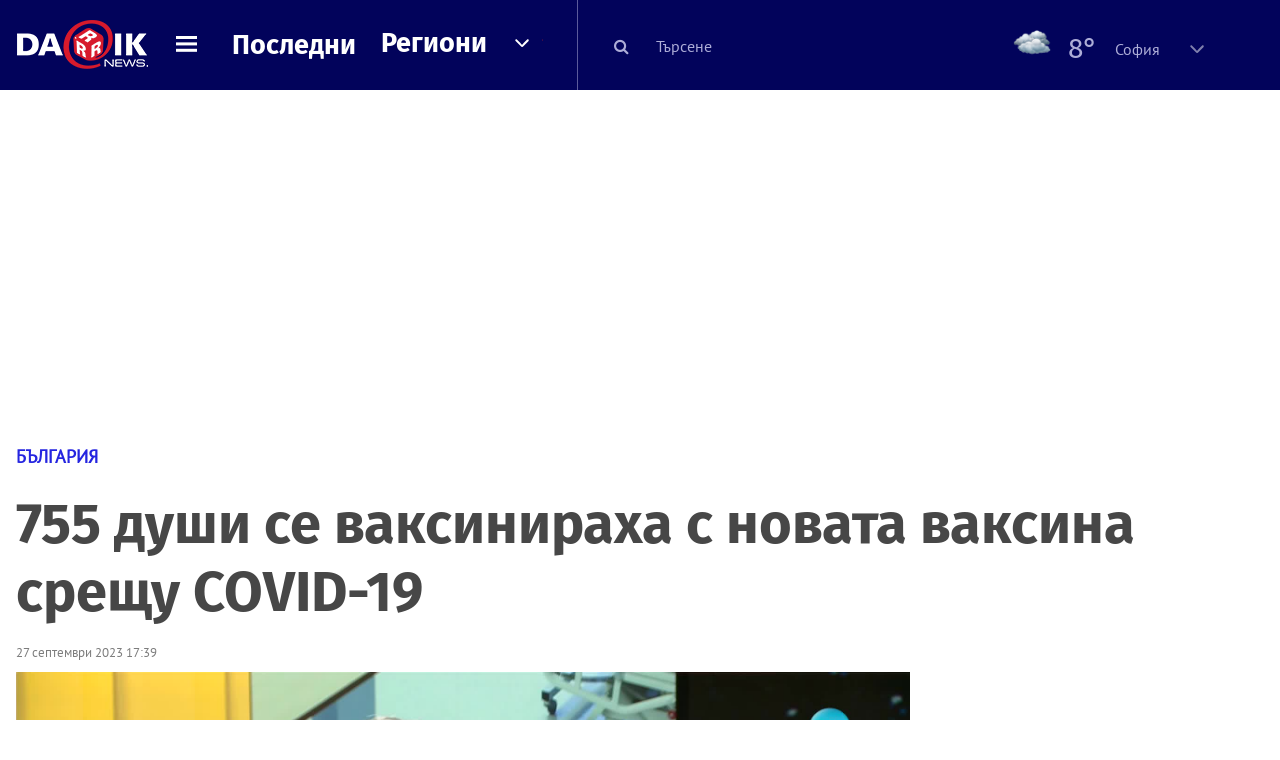

--- FILE ---
content_type: text/html; charset=UTF-8
request_url: https://dariknews.bg/novini/bylgariia/755-dushi-se-vaksiniraha-s-novata-vaksina-sreshtu-covid-19-2360883
body_size: 55842
content:
<!DOCTYPE html>
<html lang="bg">
    <head>

        <title>755 души се ваксинираха с новата ваксина срещу COVID-19|DarikNews.bg</title>
        <meta name="Revisit-After" content="1 Hours" />
        <meta charset="UTF-8">
        <meta name="viewport" content="width=device-width, initial-scale=1">
        <meta name="google-site-verification" content="aVYJeE-ejYKEp7ESRrBHYmdvbLyFNHhE3Jm0kiDR2x4" />
		<meta name="google-site-verification" content="u6_TUAJ-DcNqj5a6_g0ZHk_XL66xOLvi0pHWDbEPMBQ" />
                        <meta name="robots" content="index, follow, max-image-preview:large"> 
                
        
                        <link rel="alternate" type="application/atom+xml" href="https://dariknews.bg/rss/category/1">
         
        
        <link rel="alternate" type="application/rss+xml" href="https://dariknews.bg/rss.php">
       
        <!-- Google Tag Manager -->
<script>(function(w,d,s,l,i){w[l]=w[l]||[];w[l].push({'gtm.start':
        new Date().getTime(),event:'gtm.js'});var f=d.getElementsByTagName(s)[0],
        j=d.createElement(s),dl=l!='dataLayer'?'&l='+l:'';j.async=true;j.src=
        'https://www.googletagmanager.com/gtm.js?id='+i+dl;f.parentNode.insertBefore(j,f);
    })(window,document,'script','dataLayer','GTM-T49S9C');</script>
<!-- End Google Tag Manager -->        <!-- Search features  -->
                                <!-- Favicons -->
        <link rel="apple-touch-icon" sizes="180x180" href="//m.netinfo.bg/dariknews/images/favicons/apple-touch-icon.png">
<!--   TODO remove -->
        <link rel="manifest" href="//dariknews.bg/resources/images/favicons/manifest.json">
        <link rel="mask-icon" href="//m.netinfo.bg/dariknews/images/favicons/safari-pinned-tab.svg">
        <link rel="shortcut icon" href="//m.netinfo.bg/dariknews/images/favicons/favicon.ico" type="image/ico">

        <meta name="theme-color" content="#02035b">

        <!-- Meta tags for SEO -->
        <meta name="application-name" content="Dariknews" />
        <meta name="Language" content="bulgarian" />
        <meta name="Description" content="755 души се имунизираха с новата ваксина срещу COVID-19 в първия ден от нейното приложение. Ваксината е насочена срещу подвариант XBB 1.5 на..." />
        <meta name="Author" content="Dariknews" />
        <meta name="Copyright" content="&copy; Netinfo 2026 All rights reserved." />
        <meta name="Thumbnail" content="https://mm.netinfo.bg/branding/dbrand.php?p=[base64]" />
                <meta property="fb:admins" content="1617690106"/>
        <meta property="fb:app_id" content="1860229800870464" />
        <!--<meta property="fb:pages" content="124854510925801,223594871271,87478646946" />-->
        <meta property="fb:page_id" content="124854510925801"/>
        <meta property="fb:page_id" content="223594871271"/>
        <meta property="fb:page_id" content="87478646946"/>
        <meta property="og:title" content="755 души се ваксинираха с новата ваксина срещу COVID-19" />
        <meta property="og:type" content="article" />
        <meta property="og:url" content="https://dariknews.bg/novini/bylgariia/755-dushi-se-vaksiniraha-s-novata-vaksina-sreshtu-covid-19-2360883" />
        <meta property="og:image" content="https://mm.netinfo.bg/branding/dbrand.php?p=[base64]" />
        <meta property="og:image:type" content="image/jpeg" />
        <meta property="og:image:width" content="655" />
        <meta property="og:image:height" content="343" />
        <meta property="og:description" content="755 души се имунизираха с новата ваксина срещу COVID-19 в първия ден от нейното приложение. Ваксината е насочена срещу подвариант XBB 1.5 на..." />
        <meta property="og:site_name" content="dariknews.bg" />
        <meta property="og:locale" content="bg_BG" />
        <meta property="og:updated_time" content="1768389488" />
        <meta name="facebook-domain-verification" content="4pyuxkregzjfv9lapd0rx8e4un6tka" />
        <link rel="image_src" href="https://mm.netinfo.bg/branding/dbrand.php?p=[base64]" />
        <link rel="stylesheet" href="//m.netinfo.bg/dariknews/css/vendor-styles.css?v=51caa4eb">
        <link rel="stylesheet" href="//m.netinfo.bg/dariknews/css/styles.css?v=2026010951caa4eb">

        <script src="//m.netinfo.bg/dariknews/js/vendor/jquery-3.1.1.min.js"></script>
        <script src="https://m.netinfo.bg/assets/richMedia.js?v=13" crossorigin="anonymous"></script>

        <link rel="stylesheet" href="//m.netinfo.bg/dariknews/css/fixes.css?v=91330" />

       

                    <script src="//m.netinfo.bg/dariknews/js/home-page-sidebar-resize.js?v=1.0"></script>
            <script type="text/javascript" src="//m.netinfo.bg/dariknews/js/sticky-custom.js?v=6.0"></script>
            <script type="text/javascript" src="//m.netinfo.bg/dariknews/js/sticky-initialize.js?v=7.0"></script>
        
         
            <script type="application/ld+json">{"@context":"http:\/\/schema.org","@type":"NewsArticle","url":"\/\/dariknews.bg\/novini\/bylgariia\/755-dushi-se-vaksiniraha-s-novata-vaksina-sreshtu-covid-19-2360883","mainEntityOfPage":{"type":"WebPage","id":"\/\/dariknews.bg\/novini\/bylgariia\/755-dushi-se-vaksiniraha-s-novata-vaksina-sreshtu-covid-19-2360883"},"headline":"755 \u0434\u0443\u0448\u0438 \u0441\u0435 \u0432\u0430\u043a\u0441\u0438\u043d\u0438\u0440\u0430\u0445\u0430 \u0441 \u043d\u043e\u0432\u0430\u0442\u0430 \u0432\u0430\u043a\u0441\u0438\u043d\u0430 \u0441\u0440\u0435\u0449\u0443 COVID-19","articleBody":"755 \u0434\u0443\u0448\u0438 \u0441\u0435 \u0438\u043c\u0443\u043d\u0438\u0437\u0438\u0440\u0430\u0445\u0430 \u0441 \u043d\u043e\u0432\u0430\u0442\u0430 \u0432\u0430\u043a\u0441\u0438\u043d\u0430 \u0441\u0440\u0435\u0449\u0443 COVID-19 \u0432 \u043f\u044a\u0440\u0432\u0438\u044f \u0434\u0435\u043d \u043e\u0442 \u043d\u0435\u0439\u043d\u043e\u0442\u043e \u043f\u0440\u0438\u043b\u043e\u0436\u0435\u043d\u0438\u0435. \u0412\u0430\u043a\u0441\u0438\u043d\u0430\u0442\u0430 \u0435 \u043d\u0430\u0441\u043e\u0447\u0435\u043d\u0430 \u0441\u0440\u0435\u0449\u0443 \u043f\u043e\u0434\u0432\u0430\u0440\u0438\u0430\u043d\u0442 XBB 1.5 \u043d\u0430 \u041e\u043c\u0438\u043a\u0440\u043e\u043d.\r\n\r\n\u0414\u043e \u043c\u043e\u043c\u0435\u043d\u0442\u0430 \u043e\u0442 \u043d\u0435\u044f \u0441\u0430 \u0434\u043e\u0441\u0442\u0430\u0432\u0435\u043d\u0438 100\u00a0800 \u0434\u043e\u0437\u0438, \u043a\u043e\u0438\u0442\u043e \u0432\u0435\u0447\u0435 \u0441\u0430 \u0432 \u0420\u0435\u0433\u0438\u043e\u043d\u0430\u043b\u043d\u0438\u0442\u0435 \u0437\u0434\u0440\u0430\u0432\u043d\u0438 \u0438\u043d\u0441\u043f\u0435\u043a\u0446\u0438\u0438. \u0422\u0435 \u0441\u0430 \u043f\u0440\u0435\u0434\u043d\u0430\u0437\u043d\u0430\u0447\u0435\u043d\u0438 \u0437\u0430 \u0438\u043c\u0443\u043d\u0438\u0437\u0430\u0446\u0438\u044f \u043d\u0430 \u043b\u0438\u0446\u0430 \u043d\u0430\u0434 12-\u0433\u043e\u0434\u0438\u0448\u043d\u0430 \u0432\u044a\u0437\u0440\u0430\u0441\u0442. \u0412 \u0441\u0442\u0440\u0430\u043d\u0430\u0442\u0430 \u0432\u0435\u0447\u0435 \u0441\u0430 \u043d\u0430\u043b\u0438\u0447\u043d\u0438 \u0438 9\u00a0600 \u0434\u043e\u0437\u0438 \u043e\u0442 \u043f\u0435\u0434\u0438\u0430\u0442\u0440\u0438\u0447\u043d\u0430\u0442\u0430 \u0432\u0430\u043a\u0441\u0438\u043d\u0430 \u0437\u0430 \u0434\u0435\u0446\u0430 \u043e\u0442 6-\u043c\u0435\u0441\u0435\u0447\u043d\u0430 \u0434\u043e 4-\u0433\u043e\u0434\u0438\u0448\u043d\u0430 \u0432\u044a\u0437\u0440\u0430\u0441\u0442, \u0430 \u0443\u0442\u0440\u0435 \u043f\u0440\u0435\u0434\u0441\u0442\u043e\u0438 \u0434\u043e\u0441\u0442\u0430\u0432\u043a\u0430\u0442\u0430 \u043d\u0430 4\u00a0800 \u0434\u043e\u0437\u0438 \u0437\u0430 \u0434\u0435\u0446\u0430 \u043c\u0435\u0436\u0434\u0443 5 \u0438 11 \u0433.\r\n\r\n\u0422\u0435 \u0449\u0435 \u043c\u043e\u0433\u0430\u0442 \u0434\u0430 \u0431\u044a\u0434\u0430\u0442 \u043f\u0440\u0438\u043b\u0430\u0433\u0430\u043d\u0438 \u043e\u0442 \u0441\u043b\u0435\u0434\u0432\u0430\u0449\u0430\u0442\u0430 \u0441\u0435\u0434\u043c\u0438\u0446\u0430.\r\n\r\n\u041a\u0443\u043d\u0447\u0435\u0432: \u0418\u043c\u0430 \u0437\u043d\u0430\u0447\u0438\u0442\u0435\u043b\u0435\u043d \u0440\u044a\u0441\u0442 \u043d\u0430 \u0437\u0430\u0431\u043e\u043b\u0435\u0432\u0430\u0435\u043c\u043e\u0441\u0442\u0442\u0430 \u043e\u0442 COVID-19\r\n\r\n\u041d\u043e\u0432\u0438\u0442\u0435 \u0432\u0430\u043a\u0441\u0438\u043d\u0438 \u0441\u0440\u0435\u0449\u0443 COVID-19 \u0441\u0435 \u043f\u0440\u0438\u043b\u0430\u0433\u0430\u0442 \u043f\u0440\u0438 \u043b\u0438\u0447\u043d\u0438\u0442\u0435 \u043b\u0435\u043a\u0430\u0440\u0438, \u0432 \u0420\u0417\u0418 \u0438 \u0432 \u043e\u043f\u0440\u0435\u0434\u0435\u043b\u0435\u043d\u0438 \u0437\u0430 \u0446\u0435\u043b\u0442\u0430 \u043b\u0435\u0447\u0435\u0431\u043d\u0438 \u0437\u0430\u0432\u0435\u0434\u0435\u043d\u0438\u044f.\r\n\r\n\u041f\u044a\u043b\u0435\u043d \u0441\u043f\u0438\u0441\u044a\u043a \u043f\u043e \u043e\u0431\u043b\u0430\u0441\u0442\u0438, \u043c\u043e\u0436\u0435\u0442\u0435 \u0434\u0430 \u043e\u0442\u043a\u0440\u0438\u0435\u0442\u0435 \u0442\u0443\u043a.\r\n\r\n\u00a0    \n     \n        window.teads_analytics = window.teads_analytics || {};\n        window.teads_analytics.analytics_tag_id = \"PUB_26730\";\n        window.teads_analytics.share = window.teads_analytics.share || function() {\n          ;(window.teads_analytics.shared_data = window.teads_analytics.shared_data || []).push(arguments)\n        };\n      \n      \n","image":{"@type":"ImageObject","contentUrl":"\/\/m.netinfo.bg\/media\/images\/50091\/50091795\/991-ratio-vaksina-covid.jpg","encodingFormat":"image\/jpeg","url":"\/\/dariknews.bg\/novini\/bylgariia\/755-dushi-se-vaksiniraha-s-novata-vaksina-sreshtu-covid-19-2360883"},"inLanguage":"bg_BG","datePublished":"2023-09-27T17:39:00+03:00","dateModified":"2023-09-27T17:44:01+03:00","articleSection":"https:\/\/dariknews.bg\/novini\/bylgariia","publisher":{"@type":"Organization","name":"Dariknews.bg","sameAs":"https:\/\/dariknews.bg","logo":{"@type":"ImageObject","url":"https:\/\/m.netinfo.bg\/dariknews\/images\/logo.png"}},"name":"755 \u0434\u0443\u0448\u0438 \u0441\u0435 \u0432\u0430\u043a\u0441\u0438\u043d\u0438\u0440\u0430\u0445\u0430 \u0441 \u043d\u043e\u0432\u0430\u0442\u0430 \u0432\u0430\u043a\u0441\u0438\u043d\u0430 \u0441\u0440\u0435\u0449\u0443 COVID-19","description":"755 \u0434\u0443\u0448\u0438 \u0441\u0435 \u0438\u043c\u0443\u043d\u0438\u0437\u0438\u0440\u0430\u0445\u0430 \u0441 \u043d\u043e\u0432\u0430\u0442\u0430 \u0432\u0430\u043a\u0441\u0438\u043d\u0430 \u0441\u0440\u0435\u0449\u0443 COVID-19 \u0432 \u043f\u044a\u0440\u0432\u0438\u044f \u0434\u0435\u043d \u043e\u0442 \u043d\u0435\u0439\u043d\u043e\u0442\u043e \u043f\u0440\u0438\u043b\u043e\u0436\u0435\u043d\u0438\u0435. ..."}</script>
                              <script type="application/ld+json">{"@context":"http:\/\/schema.org","@type":"BreadcrumbList","itemListElement":[{"@type":"ListItem","position":1,"name":"DarikNews.bg - \u041d\u043e\u0432\u0438\u043d\u0438 \u043e\u0442 \u0411\u044a\u043b\u0433\u0430\u0440\u0438\u044f \u0438 \u0421\u0432\u0435\u0442\u0430","item":"https:\/\/dariknews.bg\/"},{"@type":"ListItem","position":2,"name":"\u041d\u043e\u0432\u0438\u043d\u0438","item":"https:\/\/dariknews.bg\/novini"},{"@type":"ListItem","position":3,"name":"\u0411\u044a\u043b\u0433\u0430\u0440\u0438\u044f","item":"https:\/\/dariknews.bg\/novini\/bylgariia"},{"@type":"ListItem","position":4,"name":"755 \u0434\u0443\u0448\u0438 \u0441\u0435 \u0432\u0430\u043a\u0441\u0438\u043d\u0438\u0440\u0430\u0445\u0430 \u0441 \u043d\u043e\u0432\u0430\u0442\u0430 \u0432\u0430\u043a\u0441\u0438\u043d\u0430 \u0441\u0440\u0435\u0449\u0443 COVID-19"}]}</script>
                  
                    <link rel="canonical" href="https://dariknews.bg/novini/bylgariia/755-dushi-se-vaksiniraha-s-novata-vaksina-sreshtu-covid-19-2360883" />
        
        
        <script type="application/ld+json">
        {
            "@context": "https://schema.org",
            "@type": "Organization",
            "name": "Dariknews.bg",
            "url": "https://dariknews.bg",
            "logo": "https://m.netinfo.bg/dariknews/images/logo.png",
            "sameAs": "https://www.facebook.com/dariknews.bg/"
        }
        </script>
                 <script>
            document.domain='dariknews.bg';
        </script>
        <script>
            $(document).ready(function(){
                $('.search-md-up').on('click tap', function () {
                    var q = $('#search_for').val();
                    window.location.replace("https://dariknews.bg/tarsene?q=" + q);
                });

                $('.search-bar .search').on('click tap', function () {
                    var q = $('#search_for_mobile').val();
                    window.location.replace("https://dariknews.bg/tarsene?q=" + q);
                });
                             
                $("#search_for").on('keyup', function (e) {
                    if (e.keyCode === 13) {
                        var q = $('#search_for').val();
                        window.location.replace("https://dariknews.bg/tarsene?q=" + q);
                    }
                });
                
                $("#search_menu").on('keyup', function (e) {
                    if (e.keyCode === 13) {
                        var q = $('#search_menu').val();
                        window.location.replace("https://dariknews.bg/tarsene?q=" + q);
                    }
                });
                
                 $('#button_search').on('click tap', function () {
                    var q = $('#search_menu').val();
                    window.location.replace("https://dariknews.bg/tarsene?q=" + q);
                });
                
                $("#search_for_mobile").keypress(function (e) {
                    if (e.which === 13) {
                        var q = $('#search_for_mobile').val();
                        window.location.replace("https://dariknews.bg/tarsene?q=" + q);
                    };
                });
            });
            
            $('#search_for').keypress(function (e) {
                if (e.which === 13) {
                    $('.search-button').trigger('click');
                    return false;
                }
            });

            $('#search_for_mobile').keypress(function (e) {
                if (e.which === 13) {
                    $('.search-bar .search').trigger('click');
                    return false;
                }
            });
            
        </script>
        <style>
            .heading-2-site {
                position: relative;
                top: -1px;
                margin-left: 8px;
                padding-right: 17px;
                font: 12px Arial;
                color: #0505a6;
                background: url(//m.netinfo.bg/dariknews/images/darik-sprite_02.png) no-repeat 100% -908px;
                text-shadow: 1px 1px #fff;
            }
        </style>
      
    </head>
    <body id="home" class="brandable">
    <!-- Google Tag Manager (noscript) -->
<noscript><iframe src="https://www.googletagmanager.com/ns.html?id=GTM-T49S9C"
                  height="0" width="0" style="display:none;visibility:hidden"></iframe></noscript>
<!-- End Google Tag Manager (noscript) -->        <div class="page-wrapper">
                    <script type="text/javascript">
			function getCookie(name) {
			  var value = "; " + document.cookie;
			  var parts = value.split("; " + name + "=");
			  if (parts.length == 2) return parts.pop().split(";").shift();
			}
			
            var segmentsnetinfo;
            var dmpcity;
            var sas_target_netinfo="";
			
			
			if (typeof(Storage) !== "undefined") {
				segmentsnetinfo = localStorage.getItem('NetinfoSegs');
				dmpcity = localStorage.getItem('NetinfoRegion');
			} else if(navigator.cookieEnabled) {
				segmentsnetinfo = getCookie('NetinfoSegs');
				dmpcity = getCookie('NetinfoRegion');
			}

			if(segmentsnetinfo != null) {
				segmentsnetinfo = segmentsnetinfo.replace(/\[|\]/g, '');
				segmentsnetinfo = segmentsnetinfo.split('.');
					   
				for(x in segmentsnetinfo) {
					sas_target_netinfo+='netinfodmp='+segmentsnetinfo[x]+';';
				}
			} 
			if(dmpcity != null) {
				sas_target_netinfo+='dmpcity='+dmpcity+';';
			}
        </script>


<style>
    /*banners - no more iframe resizer. CSS fix*/
    .h300 {
        min-height:300px;
    }
    .h250 {
        min-height:250px;
    }
    .h600 {
        min-height:600px;
    }
</style>

<script src="//ced.sascdn.com/tag/363/smart.js" type="text/javascript" async></script>


<script async src="https://securepubads.g.doubleclick.net/tag/js/gpt.js"></script>

<script>
  var googletag = googletag || {};
  googletag.cmd = googletag.cmd || [];
</script>

<!--<script>


  googletag.cmd.push(function() {
//Desktop
    googletag.defineSlot('/157018629/Dariknews_bg/Desktop/All_Pages/Hidden/Richmedia', [1, 1], 'div-gpt-ad-1526039860444-0').addService(googletag.pubads());
    googletag.defineSlot('/157018629/Dariknews_bg/Desktop/All_Pages/Leaderboard/ATF', [[970, 250], [1, 1], [728, 90]], 'div-gpt-ad-1526039860444-1').addService(googletag.pubads());
    googletag.defineSlot('/157018629/Dariknews_bg/Desktop/All_Pages/Leaderboard/BTF', [[1, 1], [980, 300]], 'div-gpt-ad-1526039860444-2').addService(googletag.pubads());
    googletag.defineSlot('/157018629/Dariknews_bg/Desktop/All_Pages/Leaderboard/BTF2', [[1457, 377], [980, 300]], 'div-gpt-ad-1526039860444-3').addService(googletag.pubads());
    googletag.defineSlot('/157018629/Dariknews_bg/Desktop/All_Pages/Native_ads/Native', [[1, 1], [361, 102]], 'div-gpt-ad-1526039860444-4').addService(googletag.pubads());
    googletag.defineSlot('/157018629/Dariknews_bg/Desktop/All_Pages/Rectangle/ATF', [[300, 600], [1, 1], [300, 250]], 'div-gpt-ad-1526039860444-5').addService(googletag.pubads());
    googletag.defineSlot('/157018629/Dariknews_bg/Desktop/All_Pages/Rectangle/BTF', [[300, 600], [1, 1], [300, 250]], 'div-gpt-ad-1526039860444-6').addService(googletag.pubads());
    googletag.defineSlot('/157018629/Dariknews_bg/Desktop/All_Pages/Rectangle/BTF2', [[300, 600], [1, 1], [300, 250]], 'div-gpt-ad-1526039860444-7').addService(googletag.pubads());
    googletag.defineSlot('/157018629/Dariknews_bg/Desktop/Gallery_Page/Rectangle/ATF', [[1, 1], [300, 250]], 'div-gpt-ad-1526976459747-0').addService(googletag.pubads());
    //Mobile
    googletag.defineSlot('/157018629/Dariknews_bg/Mobile/All_Pages/Hidden/Richmedia', [[300, 300], [350, 450], [1, 1]], 'div-gpt-ad-1526285834569-0').addService(googletag.pubads());
    googletag.defineSlot('/157018629/Dariknews_bg/Mobile/All_Pages/Leaderboard/Backdrop', [[1, 1], [320, 100]], 'div-gpt-ad-1526285834569-1').addService(googletag.pubads());
    googletag.defineSlot('/157018629/Dariknews_bg/Mobile/All_Pages/Native_ads/Native', [1, 1], 'div-gpt-ad-1526285834569-2').addService(googletag.pubads());
    googletag.defineSlot('/157018629/Dariknews_bg/Mobile/All_Pages/Rectangle/ATF', [[300, 250], [300, 600], [1, 1]], 'div-gpt-ad-1526285834569-3').addService(googletag.pubads());
    googletag.defineSlot('/157018629/Dariknews_bg/Mobile/All_Pages/Rectangle/BTF', [[300, 250], [300, 600], [1, 1]], 'div-gpt-ad-1526285834569-4').addService(googletag.pubads());



    googletag.pubads().setTargeting('cid', ['news']);
    //googletag.pubads().enableSyncRendering();
    googletag.pubads().enableSingleRequest();
    googletag.enableServices();
  });
</script>-->


<script src="https://bimg.abv.bg/Sales/verticals.js" ></script>
<script type="text/javascript" src="https://lib.wtg-ads.com/publisher/dariknews.bg/lib.min.js" async=""></script>
<script>
var w2g = w2g || {};
      w2g.targeting = {};
      //w2g.hostname = 'dariknews.bg'; 
        
        /* modify SAS target with Krux segments */
        sas_target = 'safe=1;type=article;aid=2360883;cid=novini;cid=bylgariia;tag=bylgariq;tag=vaksina;tag=koronavirus;tag=vaksinaciia;';
        sas_target += ';' + sas_target_netinfo;
        sas_target = sas_target.replace("&", ";");
        /* modify SAS target with Krux segments */
        
    $.ajax({
        url: '/ivt.php?ip=3.21.46.167',
        type: 'GET',
        dataType: 'text',
        timeout: 700,//ms
        success: function (data) {
            if(isBot() && data.toString()=='0'){//if IP is botnetwork - no need to check the user agent as well
                data='1';
            }
            sas_target += ';ivt=' + data + ';';;
            w2g.targeting['ivt'] = [data];//JIC
            console.log("ivt: " + data );
        },
        error: function (error) {
            sas_target += ';ivt=0;';
            w2g.targeting['ivt'] = ['0'];//JIC
            console.log("ivt failed: ", error);
        }
    });
        
        var dfp_target=sas_target.split(";"); 
        dfp_target.forEach(function(entry) {
            onetarget=entry.split("=");
            if( (w2g.targeting[onetarget[0]] === 'undefined' || w2g.targeting[onetarget[0]] === null || !w2g.targeting[onetarget[0]]) && typeof onetarget[1] !== 'undefined') {
                w2g.targeting[onetarget[0]] = [onetarget[1]];
            } else if(typeof onetarget[1] !== 'undefined'){  
                w2g.targeting[onetarget[0]].push(onetarget[1]);
            }
        });
        
        

        
   w2g.cmd = w2g.cmd || [];

    //cookie must contain string "2222222" or with more "2" (up to 15)
    if(/2{5,15}/.test(getCookie('netinfo_consent_bit'))){
        var consent = true;
    } 
   if(typeof consent !== 'undefined') {
       w2g.cmd.push(function () {
           w2g.run(consent);
       });
   }
   
   
    function isBot() {
        const userAgent = navigator.userAgent.toLowerCase();
        const botUserAgents = [
            'googlebot',
            'bingbot',
            'yandexbot',
            'baiduspider',
            'mj12bot',
            'ahrefsbot',
            'duckduckbot',
            'facebot', 
            'twitterbot', 
            'linkedinbot', 
            'slurp', 
            'archive.org_bot', 
            'applebot', 
            'tumblr',
            'redditbot',
            'slackbot', 
            'discordbot', 
            'zoominfo', 
            'semrushbot',
            'uptimerobot', 
            'whatsapp', 
        ];

        return botUserAgents.some(bot => userAgent.includes(bot));
    }
</script>            <header id="WPHeader">
                <div class="dk-header" >
                    <div class="header-content clearfix">
                        <div class="logo-wrapper">
                            <a href="//dariknews.bg/" class="gtm-HeaderLogo-click bd-logo">
                                <!-- change logo -->
                                <img src="//m.netinfo.bg/dariknews/images/logo.png" alt="Dariknews.bg" />                                

                                </a>
                        </div>
                      
                        <div id="open_menu_nav" class="menu-wrapper">
                            <div id="open_menu_inner" class="menu"></div>
                        </div>  
                        <div class="menu-news"> 
                            <div class="menu-text-item"><a href="//dariknews.bg/novini" class="gtm-HeaderMenu-click">Последни</a></div>
                        </div>

                        <!-- regions navigation -->
<div class="menu-regions dk-relative clearfix">
    <div class="dk-nav-x dk-relative">
        <div class="menu-text-item dk-relative">
            <a href="//dariknews.bg/regioni" class="gtm-HeaderRegionsMenu-click">Региони</a>
        </div> 
        <div class="red-arrow"><span>&nbsp;</span></div>
    </div>

    <nav class="dk-dropdownNav">
        <ul>
                                                <li class="kiustendil ">
                        <a href="//dariknews.bg/regioni/kiustendil" title="Новини от Кюстендил" itemprop="url" class="gtm-HeaderRegionsMenu-click">
                            Кюстендил                        </a>
                    </li>
                                    <li class="razgrad ">
                        <a href="//dariknews.bg/regioni/razgrad" title="Новини от Разград" itemprop="url" class="gtm-HeaderRegionsMenu-click">
                            Разград                        </a>
                    </li>
                                    <li class="varna ">
                        <a href="//dariknews.bg/regioni/varna" title="Новини от Варна" itemprop="url" class="gtm-HeaderRegionsMenu-click">
                            Варна                        </a>
                    </li>
                                    <li class="plovdiv ">
                        <a href="//dariknews.bg/regioni/plovdiv" title="Новини от Пловдив" itemprop="url" class="gtm-HeaderRegionsMenu-click">
                            Пловдив                        </a>
                    </li>
                                    <li class="gabrovo ">
                        <a href="//dariknews.bg/regioni/gabrovo" title="Новини от Габрово" itemprop="url" class="gtm-HeaderRegionsMenu-click">
                            Габрово                        </a>
                    </li>
                                    <li class="shumen ">
                        <a href="//dariknews.bg/regioni/shumen" title="Новини от Шумен" itemprop="url" class="gtm-HeaderRegionsMenu-click">
                            Шумен                        </a>
                    </li>
                                    <li class="veliko-tyrnovo ">
                        <a href="//dariknews.bg/regioni/veliko-tyrnovo" title="Новини от В. Търново" itemprop="url" class="gtm-HeaderRegionsMenu-click">
                            В. Търново                        </a>
                    </li>
                                    <li class="sofiia ">
                        <a href="//dariknews.bg/regioni/sofiia" title="Новини от София" itemprop="url" class="gtm-HeaderRegionsMenu-click">
                            София                        </a>
                    </li>
                                    <li class="stara-zagora ">
                        <a href="//dariknews.bg/regioni/stara-zagora" title="Новини от Ст. Загора" itemprop="url" class="gtm-HeaderRegionsMenu-click">
                            Ст. Загора                        </a>
                    </li>
                                    <li class="haskovo ">
                        <a href="//dariknews.bg/regioni/haskovo" title="Новини от Хасково" itemprop="url" class="gtm-HeaderRegionsMenu-click">
                            Хасково                        </a>
                    </li>
                                    <li class="ruse ">
                        <a href="//dariknews.bg/regioni/ruse" title="Новини от Русе" itemprop="url" class="gtm-HeaderRegionsMenu-click">
                            Русе                        </a>
                    </li>
                                    <li class="burgas ">
                        <a href="//dariknews.bg/regioni/burgas" title="Новини от Бургас" itemprop="url" class="gtm-HeaderRegionsMenu-click">
                            Бургас                        </a>
                    </li>
                                    <li class="dobrich ">
                        <a href="//dariknews.bg/regioni/dobrich" title="Новини от Добрич" itemprop="url" class="gtm-HeaderRegionsMenu-click">
                            Добрич                        </a>
                    </li>
                                    <li class="blagoevgrad ">
                        <a href="//dariknews.bg/regioni/blagoevgrad" title="Новини от Благоевград" itemprop="url" class="gtm-HeaderRegionsMenu-click">
                            Благоевград                        </a>
                    </li>
                                    <li class="vraca ">
                        <a href="//dariknews.bg/regioni/vraca" title="Новини от Враца" itemprop="url" class="gtm-HeaderRegionsMenu-click">
                            Враца                        </a>
                    </li>
                                    <li class="pleven ">
                        <a href="//dariknews.bg/regioni/pleven" title="Новини от Плевен" itemprop="url" class="gtm-HeaderRegionsMenu-click">
                            Плевен                        </a>
                    </li>
                                    <li class="kyrdzhali ">
                        <a href="//dariknews.bg/regioni/kyrdzhali" title="Новини от Кърджали" itemprop="url" class="gtm-HeaderRegionsMenu-click">
                            Кърджали                        </a>
                    </li>
                                    <li class="montana ">
                        <a href="//dariknews.bg/regioni/montana" title="Новини от Монтана" itemprop="url" class="gtm-HeaderRegionsMenu-click">
                            Монтана                        </a>
                    </li>
                                    <li class="sliven ">
                        <a href="//dariknews.bg/regioni/sliven" title="Новини от Сливен" itemprop="url" class="gtm-HeaderRegionsMenu-click">
                            Сливен                        </a>
                    </li>
                                    <li class="lovech ">
                        <a href="//dariknews.bg/regioni/lovech" title="Новини от Ловеч" itemprop="url" class="gtm-HeaderRegionsMenu-click">
                            Ловеч                        </a>
                    </li>
                                    <li class="pernik ">
                        <a href="//dariknews.bg/regioni/pernik" title="Новини от Перник" itemprop="url" class="gtm-HeaderRegionsMenu-click">
                            Перник                        </a>
                    </li>
                                    <li class="yambol ">
                        <a href="//dariknews.bg/regioni/yambol" title="Новини от Ямбол" itemprop="url" class="gtm-HeaderRegionsMenu-click">
                            Ямбол                        </a>
                    </li>
                                    <li class="tyrgovishte ">
                        <a href="//dariknews.bg/regioni/tyrgovishte" title="Новини от Търговище" itemprop="url" class="gtm-HeaderRegionsMenu-click">
                            Търговище                        </a>
                    </li>
                                    <li class="silistra ">
                        <a href="//dariknews.bg/regioni/silistra" title="Новини от Силистра" itemprop="url" class="gtm-HeaderRegionsMenu-click">
                            Силистра                        </a>
                    </li>
                                    <li class="Pazardzhik ">
                        <a href="//dariknews.bg/regioni/Pazardzhik" title="Новини от Пазарджик" itemprop="url" class="gtm-HeaderRegionsMenu-click">
                            Пазарджик                        </a>
                    </li>
                                    <li class="Smolyan ">
                        <a href="//dariknews.bg/regioni/Smolyan" title="Новини от Смолян" itemprop="url" class="gtm-HeaderRegionsMenu-click">
                            Смолян                        </a>
                    </li>
                                    <li class="vidin ">
                        <a href="//dariknews.bg/regioni/vidin" title="Новини от Видин" itemprop="url" class="gtm-HeaderRegionsMenu-click">
                            Видин                        </a>
                    </li>
                            	     <li class="all"><a href="//dariknews.bg/regioni" title="Новини от Всички" itemprop="url" class="gtm-HeaderRegionsMenu-click">Всички</a></li>
        </ul>
    </nav>

</div>
<!-- /regions navigation -->


  
                          
                                                
                        

                        <div class="search-lg"> 
                            <button class="search-md-up search-button">
                                <i class="fa fa-search" aria-hidden="true"></i>
                            </button>
                            <input type="text" id="search_for" placeholder="Търсене" />
                        </div>
                        <div class="search-md-down search-button">
                            <button class="show-search"><i class="fa fa-search"></i></button>
                        </div>
                        <script>
    $(document).ready(function () {
        $('#weather_choose li').on('click', function () {
            var li = $(this);
            setCookie('show_weather', li.attr('data-id'), 30);
            //Parse json for wearher_id
            $.getJSON("//dariknews.bg/resources/feeds/weather/json_weather_" + li.attr('data-id') + ".json", function (data) {
                $('#weather .current-temp').html(parseInt(data.current.temperature) + "&#176;");
                $('#weather .current-temp-feels > span').html(parseInt(data.current.feelslike) + "&#176;");
                $('#weather .city').html(data.location.lnamebg);
                $('#weather .sinoptik-last-update > span').html(data.current.time);
                $('#weather .current-locaton-moreinfo').html(data.current.sname);
                $("#weather .sinoptik-block-categories").attr('href', 'https://www.sinoptik.bg/s-' + data.location.id );
                $("#weather .weather-icon").attr('src', 'https://m.netinfo.bg/sinoptik/icons/middle/' + data.current.symbol + '.png');
                $("#sinoptik_url").attr('href', 'https://www.sinoptik.bg/' + data.location.lnameen + '-' + data.location.cnameen+'-'+data.location.id );
            });
        });
    });
</script>

<div id="weather" class="weather-info clearfix">
    <div class="cont-weather-categories">
		<a id="sinoptik_url" class="sinoptik-url" href="https://www.sinoptik.bg/Sofia-Bulgaria-100727011" target="_blank">
			<img class="weather-icon-categories weather-icon" src="https://m.netinfo.bg/sinoptik/icons/middle/d400.png" />
			<span class="current-temp">8&#176;</span>
			<div class="city">София</div>
        </a>
        <div class="white-arrow"><span>&nbsp;</span></div>
    </div>



    <div id="weather_choose" class="dk-whiteBorderedNav-wrapper">  
        <nav class="dk-dropdownNav dk-whiteBorderedNav">
            <div class="dk-nav-x"></div>
            <a class="sinoptik-block-categories" target="_blank" href="https://sinoptik.bg/s-100727011">
                <p class="sinoptik-block-top-info">
                    <span class="sinoptik-location-name city">София</span>
                    <span class="sinoptik-last-update">Обновена в <span>13:09</span> часа</span>
                </p>
                <p class="sinoptik-info-weather">
                    <img class="weather-icon" src="https://m4.netinfo.bg/sinoptik/icons/middle/d100.png" />
                </p>
                <p class="sinoptik-temp-categories">
                    <span class="current-temp">8°</span>
                    <span class="current-temp-feels">Усеща се <span>6°</span></span>
                </p>
                <p class="current-locaton-moreinfo">Облачно</p>
                
                <span class="sinoptik-link-caterogies">Пълна прогноза на <b>Sinoptik.bg</b></span>
            </a>
            <ul>
                                                            <a href="javascript://" class="gtm-HeaderWeather-click">
                            <li data-id="29" class="kiustendil ">
                                Кюстендил                            </li>
                        </a>
                                            <a href="javascript://" class="gtm-HeaderWeather-click">
                            <li data-id="63" class="razgrad ">
                                Разград                            </li>
                        </a>
                                            <a href="javascript://" class="gtm-HeaderWeather-click">
                            <li data-id="18" class="varna ">
                                Варна                            </li>
                        </a>
                                            <a href="javascript://" class="gtm-HeaderWeather-click">
                            <li data-id="19" class="plovdiv ">
                                Пловдив                            </li>
                        </a>
                                            <a href="javascript://" class="gtm-HeaderWeather-click">
                            <li data-id="25" class="gabrovo ">
                                Габрово                            </li>
                        </a>
                                            <a href="javascript://" class="gtm-HeaderWeather-click">
                            <li data-id="27" class="shumen ">
                                Шумен                            </li>
                        </a>
                                            <a href="javascript://" class="gtm-HeaderWeather-click">
                            <li data-id="31" class="veliko-tyrnovo ">
                                В. Търново                            </li>
                        </a>
                                            <a href="javascript://" class="gtm-HeaderWeather-click">
                            <li data-id="36" class="sofiia ">
                                София                            </li>
                        </a>
                                            <a href="javascript://" class="gtm-HeaderWeather-click">
                            <li data-id="32" class="stara-zagora ">
                                Ст. Загора                            </li>
                        </a>
                                            <a href="javascript://" class="gtm-HeaderWeather-click">
                            <li data-id="22" class="haskovo ">
                                Хасково                            </li>
                        </a>
                                            <a href="javascript://" class="gtm-HeaderWeather-click">
                            <li data-id="23" class="ruse ">
                                Русе                            </li>
                        </a>
                                            <a href="javascript://" class="gtm-HeaderWeather-click">
                            <li data-id="24" class="burgas ">
                                Бургас                            </li>
                        </a>
                                            <a href="javascript://" class="gtm-HeaderWeather-click">
                            <li data-id="26" class="dobrich ">
                                Добрич                            </li>
                        </a>
                                            <a href="javascript://" class="gtm-HeaderWeather-click">
                            <li data-id="20" class="blagoevgrad ">
                                Благоевград                            </li>
                        </a>
                                            <a href="javascript://" class="gtm-HeaderWeather-click">
                            <li data-id="28" class="vraca ">
                                Враца                            </li>
                        </a>
                                            <a href="javascript://" class="gtm-HeaderWeather-click">
                            <li data-id="30" class="pleven ">
                                Плевен                            </li>
                        </a>
                                            <a href="javascript://" class="gtm-HeaderWeather-click">
                            <li data-id="33" class="kyrdzhali ">
                                Кърджали                            </li>
                        </a>
                                            <a href="javascript://" class="gtm-HeaderWeather-click">
                            <li data-id="57" class="montana ">
                                Монтана                            </li>
                        </a>
                                            <a href="javascript://" class="gtm-HeaderWeather-click">
                            <li data-id="21" class="sliven ">
                                Сливен                            </li>
                        </a>
                                            <a href="javascript://" class="gtm-HeaderWeather-click">
                            <li data-id="55" class="lovech ">
                                Ловеч                            </li>
                        </a>
                                            <a href="javascript://" class="gtm-HeaderWeather-click">
                            <li data-id="61" class="pernik ">
                                Перник                            </li>
                        </a>
                                            <a href="javascript://" class="gtm-HeaderWeather-click">
                            <li data-id="51" class="yambol ">
                                Ямбол                            </li>
                        </a>
                                            <a href="javascript://" class="gtm-HeaderWeather-click">
                            <li data-id="69" class="tyrgovishte ">
                                Търговище                            </li>
                        </a>
                                            <a href="javascript://" class="gtm-HeaderWeather-click">
                            <li data-id="65" class="silistra ">
                                Силистра                            </li>
                        </a>
                                            <a href="javascript://" class="gtm-HeaderWeather-click">
                            <li data-id="2015" class="Pazardzhik ">
                                Пазарджик                            </li>
                        </a>
                                            <a href="javascript://" class="gtm-HeaderWeather-click">
                            <li data-id="2016" class="Smolyan ">
                                Смолян                            </li>
                        </a>
                                            <a href="javascript://" class="gtm-HeaderWeather-click">
                            <li data-id="53" class="vidin ">
                                Видин                            </li>
                        </a>
                                                </ul> 
        </nav>
    </div>
</div>
                    </div> 
                    <div class="search-bar">
                        <meta itemprop="target" content="/tarsene?q={q}"/>
                        <input id="search_for_mobile" type="search"  value="" itemprop="query-input" name="q" />
                        <button class="search"><i class="fa fa-search"></i></button>
                        <button class="close-search"><i class="fa fa-times"></i></button>
                    </div>

                </div>
                

<script>

    var message_status = getCookie('important_message_close'),
    message_key = '';

    if ($('.flashNews').hasClass('flashNews')) {
        $('body').addClass('flashNews')
    }

    // click X button
    var showMsg = localStorage.getItem('showMsg'),
        btn = $('.close-btn'),
        flashNews = $('.flashNews');

    btn.on('click', function (event) {
        event.stopPropagation();
        //flashNews.hide();
        $("#flashNews").hide();
        $('body').removeClass('flash-news');
        localStorage.setItem('showMsg', 'false');
        setCookie('important_message_close', message_key, 1);
    });

    function setCookie(cname, cvalue, exdays) {
        var d = new Date();
        d.setTime(d.getTime() + (exdays * 24 * 60 * 60 * 1000));
        var expires = "expires=" + d.toUTCString();
        document.cookie = cname + "=" + cvalue + ";" + expires + ";path=/";
    }

    function getCookie(cname) {
        var name = cname + '=',
            decodedCookie = decodeURIComponent(document.cookie),
            ca = decodedCookie.split(';');

        for (var i = 0; i < ca.length; i++) {
            var c = ca[i];
            while (c.charAt(0) == ' ') {
                c = c.substring(1);
            }
            if (c.indexOf(name) == 0) {
                return c.substring(name.length, c.length);
            }
        }

        return;
    }
    
</script>                <nav id="nav_menu_content" class="dk-dropdownNav dk-blueNav" itemscope>
                    <div class="container">
                        <div class="dk-nav-x"></div>
                    </div>
                    <ul class="container">
                        <li class="menu-search"> 
                            <input type="text" id="search_menu" placeholder="Търсене">
                            <button id="button_search" class="search-md-up search-button">
                                <i class="fa fa-search" aria-hidden="true"></i>
                            </button>
                        </li>
                                                                                                                            <li class="bylgariia ">
                                            <a href="//dariknews.bg/bylgariia" title="Новини от България" itemprop="url" class="gtm-HeaderMenu-click">
                                                България                                            </a>
                                        </li>
                                                                                                        <li class="izbori ">
                                            <a href="//dariknews.bg/izbori" title="Новини от Парламентарни избори" itemprop="url" class="gtm-HeaderMenu-click">
                                                Парламентарни избори                                            </a>
                                        </li>
                                                                                                        <li class="biznes ">
                                            <a href="//dariknews.bg/biznes" title="Новини от Бизнес" itemprop="url" class="gtm-HeaderMenu-click">
                                                Бизнес                                            </a>
                                        </li>
                                                                                                        <li class="sviat ">
                                            <a href="//dariknews.bg/sviat" title="Новини от Свят" itemprop="url" class="gtm-HeaderMenu-click">
                                                Свят                                            </a>
                                        </li>
                                                                                                        <li class="interviu ">
                                            <a href="//dariknews.bg/interviu" title="Новини от Интервю" itemprop="url" class="gtm-HeaderMenu-click">
                                                Интервю                                            </a>
                                        </li>
                                                                                                        <li class="komentar ">
                                            <a href="//dariknews.bg/komentar" title="Новини от Коментар" itemprop="url" class="gtm-HeaderMenu-click">
                                                Коментар                                            </a>
                                        </li>
                                                                                                        <li class="liubopitno ">
                                            <a href="//dariknews.bg/liubopitno" title="Новини от Любопитно" itemprop="url" class="gtm-HeaderMenu-click">
                                                Любопитно                                            </a>
                                        </li>
                                                                                                        <li class="tehnologii ">
                                            <a href="//dariknews.bg/tehnologii" title="Новини от Технологии" itemprop="url" class="gtm-HeaderMenu-click">
                                                Технологии                                            </a>
                                        </li>
                                                                                                        <li class="obshtestvo ">
                                            <a href="//dariknews.bg/obshtestvo" title="Новини от Общество" itemprop="url" class="gtm-HeaderMenu-click">
                                                Общество                                            </a>
                                        </li>
                                                                                                        <li class="inenglish ">
                                            <a href="//dariknews.bg/inenglish" title="Новини от News in English" itemprop="url" class="gtm-HeaderMenu-click">
                                                News in English                                            </a>
                                        </li>
                                
                        <li><a href="//dariknews.bg/v-snimki" itemprop="url" class="gtm-HeaderMenu-click">В снимки</a></li>
                        <li><a href="//dariknews.bg/sportnews">Спорт</a></li>
                        <!--<li><a href="//dariknews.bg/na-uchilishte">На училище</a></li> -->
                    </ul>
                </nav>
            </header>


            <main class="page dk-article">
                <div class="container">
                                            <div class="banner-wrapper banner-leaderboard leaderboard-desktop">
    <!-- /157018629/Dariknews_bg/Desktop/All_Pages/Leaderboard/ATF -->
    <div id='div-gpt-ad-1526039860444-1'></div>
    <center><div class="banner-wrapper-inner"></div></center>
</div>
                                        
                    <!-- <div class="row banner-leaderboard-top banner-adWise">
                        <center>
    <script>
        //create fake element, that will be removed by AdBlocker
        var test = document.createElement('div');
        test.innerHTML = '&nbsp;';
        test.className = 'adsbox';
        document.body.appendChild(test);

        //if that element is remved - show Adwise
        if (test.offsetHeight === 0) {
            adwise_w = 728;
            adwise_h = 90;
            adwise_publisher_id = 1959;
            adwise_channel_id = 2;
            adwise_ads = 2;
            document.write('<script type="text/javascript" src="//i.adwise.bg/context/context-0.1.js"><\/script>');
        }
    </script>
</center>
                    </div>     -->
<script type="text/javascript">
window._ain = {
  id: "2986",//TODO remove 0 at the end
  page_type: "article",
  postid: "2360883",
  maincontent: ".article-text-inner-wrapper,h1",
  title: "755 души се ваксинираха с новата ваксина срещу COVID-19",
  pubdate: "2023-09-27T17:39:00+03:00",
  authors: "",
  sections: "НОВИНИ , БЪЛГАРИЯ",
  tags: "",
  access_level: "free",
  article_type: "news",
  reader_type: "anonymous"
};
(function (d, s) {
            var sf = d.createElement(s);
            sf.type = 'text/javascript';
            sf.async = true;
            sf.src = (('https:' == d.location.protocol)
              ? 'https://d7d3cf2e81d293050033-3dfc0615b0fd7b49143049256703bfce.ssl.cf1.rackcdn.com'
              : 'http://t.contentinsights.com') + '/stf.js';
            var t = d.getElementsByTagName(s)[0];
            t.parentNode.insertBefore(sf, t);
          })(document, 'script');
</script>
<script>window.tentacles = {apiToken: 'cytriowrp0iftsfv92z3izixmbinkvkf'};</script>
<script async defer src="https://tentacles.smartocto.com/ten/tentacle.js"></script>
    <!-- /157018629/Dariknews_bg/Desktop/Article/Hidden/InRead -->
<div id='div-gpt-ad-1641302838048-0'></div>    
<div class="row">

    
            <div class="col-xs-24 col-sm-24 col-md-24 col-lg-24">
        <a href="//dariknews.bg/novini/bylgariia" itemprop="mainEntityOfPage" class="gtm-ArticleBreadcrumb-click"><h2 class="category-title">България</h2></a>
    </div>

    <div class="col-xs-24 col-sm-24 col-md-24 col-lg-24" itemprop="headline">
        <h1 class="article-title" itemprop="name">
            755 души се ваксинираха с новата ваксина срещу COVID-19        </h1>
    </div>

    <div class="col-xs-24 col-sm-24 col-md-24 col-lg-24" itemprop="headline">
            </div>

        <div class="hidden-xs col-sm-24 col-md-24 col-lg-24 article-details">

                <time class="time-stamp" datetime="2023-09-27 17:39:00" itemprop="datePublished">
            27 септември 2023 17:39        </time>

        <meta itemprop="dateModified" content="2023-09-27 17:44:01" />
        <meta itemprop="copyrightYear" content="2023" />
        <meta itemprop="inLanguage" content="bg_BG" />

                    </div>

    <div style="clear: both;"></div>
    <div class="main-layout">
        <div class="main-content col-xs-24 col-sm-24 col-md-16 col-lg-18 wide-right-padding">
            <article id="gtm-article-click" class="stick-wrapper">
                <div class="content clearfix">
                    <div class="img-wrapper">
                                                    <div class="embed-responsive embed-responsive-16by9">
                                <div id="sticker-sticky-wrapper" class="sticky-wrapper">
                                    <div id="sticker">
                                    <svg class="closeBtn gtm-Video-close" style="position: absolute; top: -25px; right: 0;" xmlns="http://www.w3.org/2000/svg" width="25" height="25" viewBox="0 0 25 25" style="display: inline;">
                                        <defs><style>.a{fill:transparent;}.b{fill:#676767;}</style></defs>
                                        <g transform="translate(-1886 -721)">
                                            <path class="a" d="M12.5,0A12.5,12.5,0,1,1,0,12.5,12.5,12.5,0,0,1,12.5,0Z" transform="translate(1886 721)"></path>
                                            <g transform="translate(1490.334 574.435)">
                                                <path class="b" d="M7.748,6.306l4.483-4.482A.746.746,0,1,0,11.176.768L6.693,5.251,2.21.768A.746.746,0,1,0,1.155,1.824L5.639,6.306,1.155,10.788A.746.746,0,0,0,2.21,11.844L6.693,7.361l4.483,4.483a.746.746,0,1,0,1.054-1.055Z" transform="translate(401.551 152.613)"></path>
                                            </g>
                                        </g>
                                    </svg>
                                    <iframe width="100%" height="552"
                                            src="//www.vbox7.com/emb/external.php?vid=b82168cfc2&autoplay=1" frameborder="0" allowfullscreen
                                            allow="autoplay; fullscreen"></iframe>
                                    </div>
                                </div>
                            </div>
                                            </div>

                    <div itemprop="articleBody text">
                        
                        <div class="text-wrapper" itemprop="description">
                            <div class="article-top-section">

                                <div class="inlined-date-wrapper">
                                    <time class="time-stamp" datetime="2023-09-27 17:39:00" itemprop="datePublished">
                                        27 септември 2023 17:39                                    </time>

                                                                    </div>
                                <!--
                                    <a target="_blank" class="gtm-ArticleFacebookBtn-click" onclick="javascript:window.open(this.href, '', 'menubar=no,toolbar=no,resizable=yes,scrollbars=yes,height=300,width=600');return false;" href="https://www.facebook.com/sharer/sharer.php?u=https%3A%2F%2Fdariknews.bg%2Fnovini%2Fbylgariia%2F755-dushi-se-vaksiniraha-s-novata-vaksina-sreshtu-covid-19-2360883">
                                        <img src="//m.netinfo.bg/dariknews/images/facebook_btn.png" alt="Сподели във Facebook" />
                                    </a>
                                -->

                                <!-- 
    <a class="fb-custom-btn"  alt="Сподели с Facebook" target="_blank"
       onclick="javascript:window.open(this.href, '', 'menubar=no,toolbar=no,resizable=yes,scrollbars=yes,height=300,width=600');return false;"
       href="https://www.facebook.com/sharer/sharer.php?u=https%3A%2F%2Fdariknews.bg%2Fnovini%2Fbylgariia%2F755-dushi-se-vaksiniraha-s-novata-vaksina-sreshtu-covid-19-2360883">
        <i class="fa fa-facebook" aria-hidden="true"></i>
        <span></span>
    </a> -->

                            </div>

                                                                <span itemprop="image" itemscope itemtype="http://schema.org/ImageObject">
                            <meta itemprop="contentUrl" content="https://m.netinfo.bg/media/images/50091/50091795/991-ratio-vaksina-covid.jpg" />
                            <meta itemprop="url" content="https://m.netinfo.bg/media/images/50091/50091795/991-ratio-vaksina-covid.jpg" />
                            <meta itemprop="name" content="755 души се ваксинираха с новата ваксина срещу COVID-19" />
                            <meta itemprop="width" content="980" />
                            <meta itemprop="height" content="551" />
                            <meta itemprop="encodingFormat" content="image/jpeg" />
                        </span>
                    
                        <div class="article-text-inner-wrapper io-article-body">
                                                            <div data-io-article-url="//dariknews.bg/novini/bylgariia/755-dushi-se-vaksiniraha-s-novata-vaksina-sreshtu-covid-19-2360883">
                                    <strong>755 души се имунизираха с новата ваксина</strong> срещу COVID-19 в първия ден от нейното приложение. Ваксината е насочена срещу подвариант XBB 1.5 на Омикрон.<br />
<br />
До момента от нея са доставени <strong>100 800 дози</strong>, които вече са в Регионалните здравни инспекции. Те са предназначени за имунизация на лица над 12-годишна възраст. В страната вече са налични и 9 600 дози от педиатричната ваксина за деца от 6-месечна до 4-годишна възраст, а утре предстои доставката на 4 800 дози за деца между 5 и 11 г.<br />
<br />
Те ще могат да бъдат<strong> прилагани от следващата седмица.</strong><br />
<br />
<a href="https://dariknews.bg/novini/bylgariia/kunchev-ima-znachitelen-ryst-na-zabolevaemostta-ot-covid-19-2360785" target="_blank"><span style="font-size:20px;"><u><strong>Кунчев: Има значителен ръст на заболеваемостта от COVID-19</strong></u></span></a><br />
<br />
Новите ваксини срещу COVID-19 се прилагат <strong>при личните лекари, в РЗИ и</strong> в определени за целта лечебни заведения.<br />
<br />
Пълен списък по области, можете да откриете <strong><a href="https://www.mh.government.bg/media/filer_public/2023/09/19/kabineti_na_rzi.pdf" target="_blank">тук</a>.</strong><br />
<br />
     <script type="text/javascript" class="teads" async="true" src="//a.teads.tv/page/28059/tag"></script>
     <script>
        window.teads_analytics = window.teads_analytics || {};
        window.teads_analytics.analytics_tag_id = "PUB_26730";
        window.teads_analytics.share = window.teads_analytics.share || function() {
          ;(window.teads_analytics.shared_data = window.teads_analytics.shared_data || []).push(arguments)
        };
      </script>
      <script async src="https://a.teads.tv/analytics/tag.js"></script>
<script type="text/javascript"  src="https://dmp.adwise.bg/servlet/ces?t=10&aid=dariknews_2360883" ></script>                                </div>
                        </div>

                                                    </div>
                    </div>
                                        <div class="col-xs-24 col-sm-24 col-md-24 col-lg-24 no-padding source-wrapper">
                        
                                            </div>

                                            <div id="gtm-ArticleTag-click" class="hidden-xs hidden-sm col-md-24 col-lg-24 no-padding tags">
                                                            <a class="gtm-Tags-click" href="//dariknews.bg/tagove/bylgariq-54" id="gtm-ArticleTag-click-0">
                                    България                                </a>
                                                            <a class="gtm-Tags-click" href="//dariknews.bg/tagove/vaksina-9038" id="gtm-ArticleTag-click-1">
                                    ваксина                                </a>
                                                            <a class="gtm-Tags-click" href="//dariknews.bg/tagove/koronavirus-445334" id="gtm-ArticleTag-click-2">
                                    коронавирус                                </a>
                                                            <a class="gtm-Tags-click" href="//dariknews.bg/tagove/vaksinaciia-605553" id="gtm-ArticleTag-click-3">
                                    ваксинация                                </a>
                                                        <meta itemprop="keywords" content="България,ваксина,коронавирус,ваксинация" />
                        </div>
                                        <script id="dsq-count-scr" src="//dariknews.disqus.com/count.js" async></script>

                    <div class="content-bottom-underline clearfix">
                        <div id="gtm-ArticleCommentBtn-click" class="col-xs-12 col-sm-12 col-md-20 col-lg-20 no-padding article-btn-wrapper" style="display:none">
                                                            <meta itemprop="interactionType" content="http://schema.org/CommentAction"/>
                                <button class="comment-btn" onclick="showcomments()">Коментирай <span itemprop="userInteractionCount" class="disqus-comment-count" data-disqus-identifier="2360883"></span> <span class="arrow"></span></button>
                                                    </div>
                        
                        <div class="cta-links">
                            <div class="cta-message">Последвайте ни</div>
                            <ul id="cta-linksScroll">
                                <li><a href="https://a.abv.bg/www/delivery/ck.php?oaparams=2__bannerid=179288__zoneid=63__oadest=https://news.google.com/publications/CAAiEFWDhOsLQcqdof2zNcytAYIqFAgKIhBVg4TrC0HKnaH9szXMrQGC?hl=bg&gl=BG&ceid=BG%3Abg" target="_blank"><span class="icon-google-news"></span>Google News</a></li>
                                <li><a href="https://a.abv.bg/www/delivery/ck.php?oaparams=2__bannerid=179289__zoneid=63__oadest=https://www.facebook.com/DarikNews.bg/" target="_blank"><span class="icon-facebook"></span>Facebook</a></li>
                                <li><a href="https://www.instagram.com/dariknews.bg_/" target="_blank"><span class="icon-instagram"></span>Instagram</a></li>
                            </ul>
                        </div>
                        <script>
                            const ctaLinks = document.getElementById('cta-linksScroll');
                            let dragEnabled = false;

                            let isMouseDown = false;
                            let isDragging = false;
                            let startX = 0;
                            let scrollLeft = 0;
                            let mouseDownLink = null;
                            const dragThreshold = 5;

                            function disablePointerEvents() {
                            ctaLinks.querySelectorAll('a').forEach(link => {
                                link.dataset.pointerEvents = link.style.pointerEvents || '';
                                link.style.pointerEvents = 'none';
                            });
                            }

                            function restorePointerEvents() {
                            ctaLinks.querySelectorAll('a').forEach(link => {
                                const original = link.dataset.pointerEvents;
                                if (original) {
                                link.style.pointerEvents = original;
                                } else {
                                link.style.removeProperty('pointer-events');
                                }
                                delete link.dataset.pointerEvents;
                            });
                            }

                            // Drag listeners
                            function onMouseDown(e) {
                            isMouseDown = true;
                            isDragging = false;
                            startX = e.pageX;
                            scrollLeft = ctaLinks.scrollLeft;
                            mouseDownLink = e.target.closest('a') || null;
                            disablePointerEvents();
                            }

                            function onMouseMove(e) {
                            if (!isMouseDown) return;
                            const deltaX = e.pageX - startX;

                            if (!isDragging && Math.abs(deltaX) > dragThreshold) {
                                isDragging = true;
                                ctaLinks.classList.add('dragging');
                            }

                            if (isDragging) {
                                e.preventDefault();
                                ctaLinks.scrollLeft = scrollLeft - deltaX * 1.5;
                            }
                            }

                            function onMouseUp() {
                            if (!isMouseDown) return;

                            isMouseDown = false;
                            const wasDragging = isDragging;
                            isDragging = false;
                            ctaLinks.classList.remove('dragging');
                            restorePointerEvents();

                            if (!wasDragging && mouseDownLink) {
                                const href = mouseDownLink.href;
                                const target = mouseDownLink.target;

                                if (target === '_blank') {
                                window.open(href, '_blank');
                                } else {
                                window.location.href = href;
                                }
                            }

                            mouseDownLink = null;
                            }

                            function onClick(e) {
                            if (isDragging) {
                                e.preventDefault();
                                e.stopImmediatePropagation();
                            }
                            }

                            function enableDrag() {
                            if (dragEnabled) return;
                            dragEnabled = true;
                            ctaLinks.style.cursor = 'grab';
                            ctaLinks.addEventListener('mousedown', onMouseDown);
                            document.addEventListener('mousemove', onMouseMove);
                            document.addEventListener('mouseup', onMouseUp);
                            ctaLinks.addEventListener('click', onClick);
                            }

                            function disableDrag() {
                            if (!dragEnabled) return;
                            dragEnabled = false;
                            ctaLinks.style.cursor = '';
                            ctaLinks.removeEventListener('mousedown', onMouseDown);
                            document.removeEventListener('mousemove', onMouseMove);
                            document.removeEventListener('mouseup', onMouseUp);
                            ctaLinks.removeEventListener('click', onClick);
                            }

                            function setupDragIfScrollable() {
                            if (ctaLinks.scrollWidth > ctaLinks.clientWidth) {
                                enableDrag();
                            } else {
                                disableDrag();
                            }
                            }

                            // ✅ Run on load
                            setupDragIfScrollable();

                            // ✅ Run on resize (debounced)
                            let resizeTimer;
                            window.addEventListener('resize', () => {
                            clearTimeout(resizeTimer);
                            resizeTimer = setTimeout(setupDragIfScrollable, 200);
                            });

                        </script>
                        <div style="display:none;">
                            <img src="https://a.abv.bg/www/delivery/lg.php?bannerid=179289&campaignid=5578&zoneid=63" />
                        </div>
                        <div style="display:none;">
                            <img src="https://a.abv.bg/www/delivery/lg.php?bannerid=179288&campaignid=5578&zoneid=63" />
                        </div>
                            <!-- 
    <a class="fb-custom-btn"  alt="Сподели с Facebook" target="_blank"
       onclick="javascript:window.open(this.href, '', 'menubar=no,toolbar=no,resizable=yes,scrollbars=yes,height=300,width=600');return false;"
       href="https://www.facebook.com/sharer/sharer.php?u=https%3A%2F%2Fdariknews.bg%2Fnovini%2Fbylgariia%2F755-dushi-se-vaksiniraha-s-novata-vaksina-sreshtu-covid-19-2360883">
        <i class="fa fa-facebook" aria-hidden="true"></i>
        <span></span>
    </a> -->
                        
                    </div>


                    <div id="comments" class="comments-list-wrapper">

                        <!--googleoff: index-->
                        <!--noindex-->
                        <style> 
/*                            #disqus_thread iframe:nth-child(111), #disqus_thread iframe:nth-child(3), #disqus_thread iframe:nth-child(4) ,#disqus_thread iframe:nth-child(5) { display:none !important; } 
                        */
                            #disqus_thread { visibility:hidden; } 
                        .comments-list-wrapper { display:none; }
 
                        </style>
                        <noindex>
                            <div class="robots-nocontent">
                                <div id="disqus_thread" ></div>
                                <script>

                                    var disqus_config = function () {
                                        this.page.url = 'https://dariknews.bg/novini/bylgariia/755-dushi-se-vaksiniraha-s-novata-vaksina-sreshtu-covid-19-2360883';
                                        this.page.identifier =  '2360883';
                                    };
                                    var d = document, s = d.createElement('script');

                                    s.src = '//dariknews.disqus.com/embed.js';

                                    s.setAttribute('data-timestamp', +new Date());
                                    (d.head || d.body).appendChild(s);

                                    /**
                                     * RECOMMENDED CONFIGURATION VARIABLES: EDIT AND UNCOMMENT THE SECTION BELOW TO INSERT DYNAMIC VALUES FROM YOUR PLATFORM OR CMS.
                                     * LEARN WHY DEFINING THESE VARIABLES IS IMPORTANT: https://disqus.com/admin/universalcode/#configuration-variables
                                     */
                                    function showcomments() {
                                        //$('.comments-list-wrapper').toggle();
                                        $('.comments-list-wrapper').toggle(500, function () {
                                            $('#disqus_thread').css('visibility', 'visible');
                                            // Animation complete.
                                        });
                                        setTimeout(function(){ $("#disqus_thread iframe:nth-child(1)").hide(); }, 1000);
                                        

                                        //resize

                                    }
                                </script>

                            </div>
                        </noindex>
                        <!--/noindex-->
                        <!--googleon: index-->
                    </div>
                    <!-- Desktop and tablet version: -->
                    <script async src="https://pagead2.googlesyndication.com/pagead/js/adsbygoogle.js?client=ca-pub-1533605244173571"
     crossorigin="anonymous"></script>
<!-- Dariknews Responsive Block -->
<ins class="adsbygoogle"
     style="display:block"
     data-ad-client="ca-pub-1533605244173571"
     data-ad-slot="7426239814"
     data-ad-format="auto"
     data-full-width-responsive="true"></ins>
<script>
     (adsbygoogle = window.adsbygoogle || []).push({});
</script>
                
                <div class="col-xs-24 col-sm-24 col-md-24 col-lg-24 no-padding">
                    <h2 class="bottom-section-title"><a class="gtm-BottomListItemInArticle-click" href="//dariknews.bg/novini/bylgariia">България</a></h2>
                </div>

                <div class="col-xs-24 col-sm-24 col-md-24 col-lg-24 no-padding">
                    <div class="bottom-section-list list-append-container clearfix gtm-BottomSectionInArticle">
                        <meta itemprop="itemListOrder" content="Descending" />
                                                
                            
<!-- Desktop and tablet version: -->
<article class="hidden-xs col-sm-24 col-md-24 col-lg-24 no-padding is-underlined-by-resolution-custom"  itemprop="itemListElement" itemscope itemtype="">
	<meta itemprop="position" content="1" /> 
    <div class="col-xs-14 col-sm-16 col-md-16 col-lg-16 no-padding">
        <div class="list-item">
                            <div class="time-stamp">
                    7 минути                </div> 
                                    <h2 itemprop="name"><a href="//dariknews.bg/regioni/pernik/ot-petyk-do-nedelia-promeniat-dvizhenieto-na-am-struma-zaradi-festivala-surva-2442527" class="gtm-BottomListItemInArticle-click">От петък до неделя променят движението на АМ „Струма“ заради фестивала „Сурва“</a></h2>
            <div class="description" itemprop="disambiguatingDescription" >
                От 16 ч. в петък – 16 януари, до 15 ч. в неделя – 18 януари, се променя движението по пътен ...            </div>
        </div>
    </div>
    <div class="col-xs-10 col-sm-8 col-md-8 col-lg-8 no-padding-right">
        <figure>
            <a href="//dariknews.bg/regioni/pernik/ot-petyk-do-nedelia-promeniat-dvizhenieto-na-am-struma-zaradi-festivala-surva-2442527" class="gtm-BottomListItemInArticle-click" itemprop="url">
                                                            <img src="//m.netinfo.bg/media/images/51226/51226717/300-169-api-struma.jpg" alt="АПИ Струма" itemprop="image" />
                                                </a>
        </figure>
    </div>
</article>

<!-- Mobile version: -->

<article class="col-xs-24 hidden-sm hidden-md hidden-lg no-padding is-underlined-common"  itemprop="itemListElement" itemscope itemtype="">
    <meta itemprop="position" content="1" /> 
    <div class="list-item">
                    <div class="time-stamp">
                7 минути            </div> 
                        <h2 itemprop="name" class="clearfix">
            <a href="//dariknews.bg/regioni/pernik/ot-petyk-do-nedelia-promeniat-dvizhenieto-na-am-struma-zaradi-festivala-surva-2442527" class="gtm-BottomListItemInArticle-click">         
                <figure>
                     
                                                    <img src="//m.netinfo.bg/media/images/51226/51226717/300-169-api-struma.jpg" alt="АПИ Струма" itemprop="image" />
                                                            </figure> 
                От петък до неделя променят движението на АМ „Струма“ заради фестивала „Сурва“     
            </a>
        </h2>
    </div>
</article>
                            
                            																																								                                                                            
                            
<!-- Desktop and tablet version: -->
<!-- от тук десктоп -->
 
<article class="hidden-xs col-sm-24 col-md-24 col-lg-24 no-padding is-underlined-by-resolution-custom" itemprop="itemListElement" itemscope="" itemtype="">
   <meta itemprop="position" content="10">
   <div class="col-xs-14 col-sm-16 col-md-16 col-lg-16 no-padding">
      <div class="list-item">
         <a href="https://carmarket.bg/" target="_blank" class="other-site-link"> 
            <img src="https://m.netinfo.bg/carmarket/2021/images/logo_carmarket.svg" class="" >            
            <span class="link">
                carmarket.bg            </span>       
         </a>
         <h2 itemprop="name"><a href="https://carmarket.bg/liubopitno/pyrvi-pogled-kym-novoto-bmw-m3-s-4-elektromotora-i-nad-1000-konia-11669" class="" target="_blank">Първи поглед към новото BMW M3 с 4 електромотора и над 1000 „коня“ </a></h2>
<!--         <div class="description" itemprop="disambiguatingDescription">
            2026-01-14 11:07:10            
         </div>-->
      </div>
   </div>
   <div class="col-xs-10 col-sm-8 col-md-8 col-lg-8 no-padding-right">
      <figure>
         <a href="https://carmarket.bg/liubopitno/pyrvi-pogled-kym-novoto-bmw-m3-s-4-elektromotora-i-nad-1000-konia-11669 " class="" target="_blank" itemprop="url">
                      <img class="lazyload other-site_ohnamama-img" data-original="https://m.netinfo.bg/media/images/51249/51249779/463-260-bmw-m3-neue-klasse.jpg" src="//m.netinfo.bg/dariknews/images/loader.png" itemprop="image" style="max-width: 97%;">

                 </a>
      </figure>
   </div>
</article>

<!-- от тук  за мобилна -->
<article class="col-xs-24 hidden-sm hidden-md hidden-lg no-padding is-underlined-common" itemprop="itemListElement" itemscope="" itemtype="">
   <meta itemprop="position" content="1">
   <div class="list-item">
      <a href="https://carmarket.bg/" target="_blank"  class="other-site-link">
             <img src="https://m.netinfo.bg/carmarket/2021/images/logo_carmarket.svg" class="">         
         <span class="link">
             carmarket.bg        </span>               
      </a>
      <h2 itemprop="name" class="clearfix">
         <a href="https://carmarket.bg/liubopitno/pyrvi-pogled-kym-novoto-bmw-m3-s-4-elektromotora-i-nad-1000-konia-11669" target="_blank" class="gtm-BottomListItemInArticle-click">
            <figure>
               <img src="https://m.netinfo.bg/media/images/51249/51249779/463-260-bmw-m3-neue-klasse.jpg" itemprop="image">
            </figure>
           Първи поглед към новото BMW M3 с 4 електромотора и над 1000 „коня“  
         </a>
      </h2>
   </div>
    </article>
                            
                            																																																									                                                                            
                            
<!-- Desktop and tablet version: -->
<article class="hidden-xs col-sm-24 col-md-24 col-lg-24 no-padding is-underlined-by-resolution-custom"  itemprop="itemListElement" itemscope itemtype="">
	<meta itemprop="position" content="3" /> 
    <div class="col-xs-14 col-sm-16 col-md-16 col-lg-16 no-padding">
        <div class="list-item">
                            <div class="time-stamp">
                    15 минути                </div> 
                                    <h2 itemprop="name"><a href="//dariknews.bg/regioni/Smolyan/obshtinite-madan-i-rudozem-sa-bez-pitejna-voda-zaradi-avariia-2442524" class="gtm-BottomListItemInArticle-click">Общините Мадан и Рудозем са без питейна вода заради авария</a></h2>
            <div class="description" itemprop="disambiguatingDescription" >
                Заради авария на довеждащия водопровод от язовир „Пловдивци“ населени места в общините ...            </div>
        </div>
    </div>
    <div class="col-xs-10 col-sm-8 col-md-8 col-lg-8 no-padding-right">
        <figure>
            <a href="//dariknews.bg/regioni/Smolyan/obshtinite-madan-i-rudozem-sa-bez-pitejna-voda-zaradi-avariia-2442524" class="gtm-BottomListItemInArticle-click" itemprop="url">
                                                            <img src="//m.netinfo.bg/media/images/51170/51170062/300-169-voda-cheshma.jpg" alt="вода чешма" itemprop="image" />
                                                </a>
        </figure>
    </div>
</article>

<!-- Mobile version: -->

<article class="col-xs-24 hidden-sm hidden-md hidden-lg no-padding is-underlined-common"  itemprop="itemListElement" itemscope itemtype="">
    <meta itemprop="position" content="3" /> 
    <div class="list-item">
                    <div class="time-stamp">
                15 минути            </div> 
                        <h2 itemprop="name" class="clearfix">
            <a href="//dariknews.bg/regioni/Smolyan/obshtinite-madan-i-rudozem-sa-bez-pitejna-voda-zaradi-avariia-2442524" class="gtm-BottomListItemInArticle-click">         
                <figure>
                     
                                                    <img src="//m.netinfo.bg/media/images/51170/51170062/300-169-voda-cheshma.jpg" alt="вода чешма" itemprop="image" />
                                                            </figure> 
                Общините Мадан и Рудозем са без питейна вода заради авария     
            </a>
        </h2>
    </div>
</article>
                            
                            																									<!-- /157018629/Dariknews_bg/Desktop/All_Pages/Leaderboard/GraboBlock -->
<div id='div-gpt-ad-1553521362026-0'></div>
 
																																                                                                            
                            
<!-- Desktop and tablet version: -->
<article class="hidden-xs col-sm-24 col-md-24 col-lg-24 no-padding is-underlined-by-resolution-custom"  itemprop="itemListElement" itemscope itemtype="">
	<meta itemprop="position" content="4" /> 
    <div class="col-xs-14 col-sm-16 col-md-16 col-lg-16 no-padding">
        <div class="list-item">
                            <div class="time-stamp">
                    24 минути                </div> 
                                    <h2 itemprop="name"><a href="//dariknews.bg/regioni/montana/prebiha-advokat-v-montana-porednoto-posegatelstvo-sreshtu-nego-2442523" class="gtm-BottomListItemInArticle-click">Пребиха адвокат в Монтана – поредното посегателство срещу него</a></h2>
            <div class="description" itemprop="disambiguatingDescription" >
                Под надзора на Районна прокуратура – Монтана се разследва побой над адвокат, при който ...            </div>
        </div>
    </div>
    <div class="col-xs-10 col-sm-8 col-md-8 col-lg-8 no-padding-right">
        <figure>
            <a href="//dariknews.bg/regioni/montana/prebiha-advokat-v-montana-porednoto-posegatelstvo-sreshtu-nego-2442523" class="gtm-BottomListItemInArticle-click" itemprop="url">
                                                            <img src="//m.netinfo.bg/media/images/51249/51249902/300-169-myzh-s-kostium-i-kufarche.jpg" alt="мъж с костюм и куфарче" itemprop="image" />
                                                </a>
        </figure>
    </div>
</article>

<!-- Mobile version: -->

<article class="col-xs-24 hidden-sm hidden-md hidden-lg no-padding is-underlined-common"  itemprop="itemListElement" itemscope itemtype="">
    <meta itemprop="position" content="4" /> 
    <div class="list-item">
                    <div class="time-stamp">
                24 минути            </div> 
                        <h2 itemprop="name" class="clearfix">
            <a href="//dariknews.bg/regioni/montana/prebiha-advokat-v-montana-porednoto-posegatelstvo-sreshtu-nego-2442523" class="gtm-BottomListItemInArticle-click">         
                <figure>
                     
                                                    <img src="//m.netinfo.bg/media/images/51249/51249902/300-169-myzh-s-kostium-i-kufarche.jpg" alt="мъж с костюм и куфарче" itemprop="image" />
                                                            </figure> 
                Пребиха адвокат в Монтана – поредното посегателство срещу него     
            </a>
        </h2>
    </div>
</article>
                            
                            																																								                                                                            
                            
<!-- Desktop and tablet version: -->
<article class="hidden-xs col-sm-24 col-md-24 col-lg-24 no-padding is-underlined-by-resolution-custom"  itemprop="itemListElement" itemscope itemtype="">
	<meta itemprop="position" content="5" /> 
    <div class="col-xs-14 col-sm-16 col-md-16 col-lg-16 no-padding">
        <div class="list-item">
                            <div class="time-stamp">
                    25 минути                </div> 
                                    <h2 itemprop="name"><a href="//dariknews.bg/regioni/sofiia/ogranichavat-dvizhenieto-po-pytia-sofiiapernik-2442526" class="gtm-BottomListItemInArticle-click">Ограничават движението по пътя София–Перник</a></h2>
            <div class="description" itemprop="disambiguatingDescription" >
                Поетапно ще се ограничава движението днес до 16:00 часа в участъка от км 277 до 282 по I -1 ...            </div>
        </div>
    </div>
    <div class="col-xs-10 col-sm-8 col-md-8 col-lg-8 no-padding-right">
        <figure>
            <a href="//dariknews.bg/regioni/sofiia/ogranichavat-dvizhenieto-po-pytia-sofiiapernik-2442526" class="gtm-BottomListItemInArticle-click" itemprop="url">
                                                            <img src="//m.netinfo.bg/media/images/51202/51202968/300-169-magistrala-struma.jpg" alt="Магистрала Струма" itemprop="image" />
                                                </a>
        </figure>
    </div>
</article>

<!-- Mobile version: -->

<article class="col-xs-24 hidden-sm hidden-md hidden-lg no-padding is-underlined-common"  itemprop="itemListElement" itemscope itemtype="">
    <meta itemprop="position" content="5" /> 
    <div class="list-item">
                    <div class="time-stamp">
                25 минути            </div> 
                        <h2 itemprop="name" class="clearfix">
            <a href="//dariknews.bg/regioni/sofiia/ogranichavat-dvizhenieto-po-pytia-sofiiapernik-2442526" class="gtm-BottomListItemInArticle-click">         
                <figure>
                     
                                                    <img src="//m.netinfo.bg/media/images/51202/51202968/300-169-magistrala-struma.jpg" alt="Магистрала Струма" itemprop="image" />
                                                            </figure> 
                Ограничават движението по пътя София–Перник     
            </a>
        </h2>
    </div>
</article>
                            
                            																																								                                                                            
                            
<!-- Desktop and tablet version: -->
<article class="hidden-xs col-sm-24 col-md-24 col-lg-24 no-padding is-underlined-by-resolution-custom"  itemprop="itemListElement" itemscope itemtype="">
	<meta itemprop="position" content="6" /> 
    <div class="col-xs-14 col-sm-16 col-md-16 col-lg-16 no-padding">
        <div class="list-item">
                            <div class="time-stamp">
                    35 минути                </div> 
                                    <h2 itemprop="name"><a href="//dariknews.bg/regioni/varna/avtobus-blysna-velosipedist-vyv-varna-2442521" class="gtm-BottomListItemInArticle-click">Автобус блъсна велосипедист във Варна</a></h2>
            <div class="description" itemprop="disambiguatingDescription" >
                36-годишен мъж е с фрактура на лява подбедрица след инцидент с автобус на централен ...            </div>
        </div>
    </div>
    <div class="col-xs-10 col-sm-8 col-md-8 col-lg-8 no-padding-right">
        <figure>
            <a href="//dariknews.bg/regioni/varna/avtobus-blysna-velosipedist-vyv-varna-2442521" class="gtm-BottomListItemInArticle-click" itemprop="url">
                                                            <img src="//m.netinfo.bg/media/images/51249/51249895/300-169-katastrofa-s-velisiped.jpg" alt="катастрофа с велисипед" itemprop="image" />
                                                </a>
        </figure>
    </div>
</article>

<!-- Mobile version: -->

<article class="col-xs-24 hidden-sm hidden-md hidden-lg no-padding is-underlined-common"  itemprop="itemListElement" itemscope itemtype="">
    <meta itemprop="position" content="6" /> 
    <div class="list-item">
                    <div class="time-stamp">
                35 минути            </div> 
                        <h2 itemprop="name" class="clearfix">
            <a href="//dariknews.bg/regioni/varna/avtobus-blysna-velosipedist-vyv-varna-2442521" class="gtm-BottomListItemInArticle-click">         
                <figure>
                     
                                                    <img src="//m.netinfo.bg/media/images/51249/51249895/300-169-katastrofa-s-velisiped.jpg" alt="катастрофа с велисипед" itemprop="image" />
                                                            </figure> 
                Автобус блъсна велосипедист във Варна     
            </a>
        </h2>
    </div>
</article>
                            
                            																																								                                                                            
                            
<!-- Desktop and tablet version: -->
 
    <!-- от тук за Вики за десктоп -->
    <article class="hidden-xs col-sm-24 col-md-24 col-lg-24 no-padding is-underlined-by-resolution-custom" itemprop="itemListElement" itemscope="" itemtype="">
        <meta itemprop="position" content="10">
        <div class="col-xs-14 col-sm-16 col-md-16 col-lg-16 no-padding">
            <div class="list-item">
                <a href="https://ohnamama.bg/" target="_blank"  class="other-site-link">
                    <img src="//m.netinfo.bg/dariknews/images/ohnamama.svg" alt="Ох на мама">
                    <span class="link">
                        ohnamama.bg
                    </span>               
                </a>
                <h2 itemprop="name"><a href="https://ohnamama.bg/lyubopitno/kak-da-pomognem-na-dete-pri-izmryzvane-3430" class="" target="_blank">Как да помогнем на дете при измръзване </a></h2>
                <div class="description" itemprop="disambiguatingDescription">
                    Зимните месеци носят радост от игрите навън, но и сериозни рискове, особено за децата. Ниските температури, ...            
                </div>
            </div>
        </div>
        <div class="col-xs-10 col-sm-8 col-md-8 col-lg-8 no-padding-right">
            <figure>
                <a href="https://ohnamama.bg/lyubopitno/kak-da-pomognem-na-dete-pri-izmryzvane-3430 " class="" target="_blank" itemprop="url">
                    <img class="lazyload other-site_ohnamama-img" data-original="https://m5.netinfo.bg/media/images/51249/51249345/728-409-stud.jpg" src="//m.netinfo.bg/dariknews/images/loader.png" itemprop="image">
                </a>
            </figure>
        </div>
    </article>
    <!-- До тук за Вики -->

    <!-- от тук за Вики за мобилна -->
    <article class="col-xs-24 hidden-sm hidden-md hidden-lg no-padding is-underlined-common" itemprop="itemListElement" itemscope="" itemtype="">
        <meta itemprop="position" content="1">
        <div class="list-item">
            <a href="https://ohnamama.bg/" target="_blank" class="other-site-link">
                    <img src="//m.netinfo.bg/dariknews/images/ohnamama.svg" alt="Ох на мама">
                </a>
                <span class="link">
                    ohnamama.bg
                </span>               
            </a>
            <h2 itemprop="name" class="clearfix">
                <a href="https://ohnamama.bg/lyubopitno/kak-da-pomognem-na-dete-pri-izmryzvane-3430" target="_blank" class="gtm-BottomListItemInArticle-click">
                    <figure>
                        <img src="https://m5.netinfo.bg/media/images/51249/51249345/728-409-stud.jpg" itemprop="image">
                    </figure>
                    Как да помогнем на дете при измръзване  
                </a>
            </h2>
        </div>
    </article>
    <!-- До тук за Вики -->
                            
                            																																								                                                                            
                            
<!-- Desktop and tablet version: -->
<article class="hidden-xs col-sm-24 col-md-24 col-lg-24 no-padding is-underlined-by-resolution-custom"  itemprop="itemListElement" itemscope itemtype="">
	<meta itemprop="position" content="8" /> 
    <div class="col-xs-14 col-sm-16 col-md-16 col-lg-16 no-padding">
        <div class="list-item">
                            <div class="time-stamp">
                    37 минути                </div> 
                                    <h2 itemprop="name"><a href="//dariknews.bg/novini/sviat/datskiiat-ministyr-na-otbranata-zasilvame-voennoto-si-prisystvie-v-grenlandiia-2442522" class="gtm-BottomListItemInArticle-click">Датският министър на отбраната: Засилваме военното си присъствие в Гренландия</a></h2>
            <div class="description" itemprop="disambiguatingDescription" >
                Дания ще засили военното си присъствие в Гренландия и води непрекъснат диалог с НАТО ...            </div>
        </div>
    </div>
    <div class="col-xs-10 col-sm-8 col-md-8 col-lg-8 no-padding-right">
        <figure>
            <a href="//dariknews.bg/novini/sviat/datskiiat-ministyr-na-otbranata-zasilvame-voennoto-si-prisystvie-v-grenlandiia-2442522" class="gtm-BottomListItemInArticle-click" itemprop="url">
                                                            <img src="//m.netinfo.bg/media/images/51249/51249894/300-169-troels-lun-poulsen.jpg" alt="Троелс Лун Поулсен" itemprop="image" />
                                                </a>
        </figure>
    </div>
</article>

<!-- Mobile version: -->

<article class="col-xs-24 hidden-sm hidden-md hidden-lg no-padding is-underlined-common"  itemprop="itemListElement" itemscope itemtype="">
    <meta itemprop="position" content="8" /> 
    <div class="list-item">
                    <div class="time-stamp">
                37 минути            </div> 
                        <h2 itemprop="name" class="clearfix">
            <a href="//dariknews.bg/novini/sviat/datskiiat-ministyr-na-otbranata-zasilvame-voennoto-si-prisystvie-v-grenlandiia-2442522" class="gtm-BottomListItemInArticle-click">         
                <figure>
                     
                                                    <img src="//m.netinfo.bg/media/images/51249/51249894/300-169-troels-lun-poulsen.jpg" alt="Троелс Лун Поулсен" itemprop="image" />
                                                            </figure> 
                Датският министър на отбраната: Засилваме военното си присъствие в Гренландия     
            </a>
        </h2>
    </div>
</article>
                            
                            																																											<div class="responsive-banner">
											<div class="responsive-banner-inner"  id="wrap_adwise">

    <center><div id="ifrmHoldAdwiseArticle" class="banner-wrapper-inner h300">
            
                <aside id="banner_container">
                <center>
                <!--    <script type="text/javascript">
                        sas_pageid = '53265/737493';	// Page : DarikNews.bg/adwise_block_below_article
                        sas_formatid = 47770;		// Format : Adwise 2 0x0
                        sas_target = 'safe=1;type=article;aid=2360883;cid=novini;cid=bylgariia;';			// Targeting
                        SmartAdServer(sas_pageid, sas_formatid, sas_target);
                    </script>
                    <noscript>
                    <a href="//diff3.smartadserver.com/call/pubjumpi/53265/737493/47770/M/1768389488/?" target="_blank">
                        <img src="//diff3.smartadserver.com/call/pubi/53265/737493/47770/M/1768389488/?" border="0" alt="" /></a>
                    </noscript>-->

                <!-- /157018629/Dariknews_bg/Desktop/All_Pages/Leaderboard/BTF -->
                <div id='div-gpt-ad-1526039860444-2'>
                <!--<script>
                googletag.cmd.push(function() { googletag.display('div-gpt-ad-1526039860444-2'); });
                </script>-->
                </div>


</center>
</aside>
        </div></center>
</div>										</div>
																																	                                                                            
                            
<!-- Desktop and tablet version: -->
<article class="hidden-xs col-sm-24 col-md-24 col-lg-24 no-padding is-underlined-by-resolution-custom"  itemprop="itemListElement" itemscope itemtype="">
	<meta itemprop="position" content="9" /> 
    <div class="col-xs-14 col-sm-16 col-md-16 col-lg-16 no-padding">
        <div class="list-item">
                            <div class="time-stamp">
                    38 минути                </div> 
                                    <h2 itemprop="name"><a href="//dariknews.bg/regioni/sofiia/zapochva-stroezhyt-na-novo-uchilishte-v-studentski-grad-v-sofiia-2442520" class="gtm-BottomListItemInArticle-click">Започва строежът на ново училище в Студентски град в София </a></h2>
            <div class="description" itemprop="disambiguatingDescription" >
                Започва строителството на ново училище в Студентски град. Това стана ясно по време ...            </div>
        </div>
    </div>
    <div class="col-xs-10 col-sm-8 col-md-8 col-lg-8 no-padding-right">
        <figure>
            <a href="//dariknews.bg/regioni/sofiia/zapochva-stroezhyt-na-novo-uchilishte-v-studentski-grad-v-sofiia-2442520" class="gtm-BottomListItemInArticle-click" itemprop="url">
                                                            <img src="//m.netinfo.bg/media/images/51249/51249885/300-169-studentski-grad-uchilishte.jpg" alt="Студентски град училище" itemprop="image" />
                                                </a>
        </figure>
    </div>
</article>

<!-- Mobile version: -->

<article class="col-xs-24 hidden-sm hidden-md hidden-lg no-padding is-underlined-common"  itemprop="itemListElement" itemscope itemtype="">
    <meta itemprop="position" content="9" /> 
    <div class="list-item">
                    <div class="time-stamp">
                38 минути            </div> 
                        <h2 itemprop="name" class="clearfix">
            <a href="//dariknews.bg/regioni/sofiia/zapochva-stroezhyt-na-novo-uchilishte-v-studentski-grad-v-sofiia-2442520" class="gtm-BottomListItemInArticle-click">         
                <figure>
                     
                                                    <img src="//m.netinfo.bg/media/images/51249/51249885/300-169-studentski-grad-uchilishte.jpg" alt="Студентски град училище" itemprop="image" />
                                                            </figure> 
                Започва строежът на ново училище в Студентски град в София      
            </a>
        </h2>
    </div>
</article>
                            
                            																																								                                                                            
                            
<!-- Desktop and tablet version: -->
<article class="hidden-xs col-sm-24 col-md-24 col-lg-24 no-padding is-underlined-by-resolution-custom"  itemprop="itemListElement" itemscope itemtype="">
	<meta itemprop="position" content="10" /> 
    <div class="col-xs-14 col-sm-16 col-md-16 col-lg-16 no-padding">
        <div class="list-item">
                            <div class="time-stamp">
                    45 минути                </div> 
                                    <h2 itemprop="name"><a href="//dariknews.bg/regioni/stara-zagora/zapochna-pochistvaneto-na-koritoto-na-reka-bedechka-v-stara-zagora-2442519" class="gtm-BottomListItemInArticle-click">Започна почистването на коритото на река Бедечка в Стара Загора</a></h2>
            <div class="description" itemprop="disambiguatingDescription" >
                Започна поетапното почистване на коритото на река Бедечка в Стара Загора.

Дейностите ...            </div>
        </div>
    </div>
    <div class="col-xs-10 col-sm-8 col-md-8 col-lg-8 no-padding-right">
        <figure>
            <a href="//dariknews.bg/regioni/stara-zagora/zapochna-pochistvaneto-na-koritoto-na-reka-bedechka-v-stara-zagora-2442519" class="gtm-BottomListItemInArticle-click" itemprop="url">
                                                            <img src="//m.netinfo.bg/media/images/51190/51190687/300-169-reka.jpg" alt="река" itemprop="image" />
                                                </a>
        </figure>
    </div>
</article>

<!-- Mobile version: -->

<article class="col-xs-24 hidden-sm hidden-md hidden-lg no-padding is-underlined-common"  itemprop="itemListElement" itemscope itemtype="">
    <meta itemprop="position" content="10" /> 
    <div class="list-item">
                    <div class="time-stamp">
                45 минути            </div> 
                        <h2 itemprop="name" class="clearfix">
            <a href="//dariknews.bg/regioni/stara-zagora/zapochna-pochistvaneto-na-koritoto-na-reka-bedechka-v-stara-zagora-2442519" class="gtm-BottomListItemInArticle-click">         
                <figure>
                     
                                                    <img src="//m.netinfo.bg/media/images/51190/51190687/300-169-reka.jpg" alt="река" itemprop="image" />
                                                            </figure> 
                Започна почистването на коритото на река Бедечка в Стара Загора     
            </a>
        </h2>
    </div>
</article>
                            
                            																																								                                                                            
                            
<!-- Desktop and tablet version: -->
<article class="hidden-xs col-sm-24 col-md-24 col-lg-24 no-padding is-underlined-by-resolution-custom"  itemprop="itemListElement" itemscope itemtype="">
	<meta itemprop="position" content="11" /> 
    <div class="col-xs-14 col-sm-16 col-md-16 col-lg-16 no-padding">
        <div class="list-item">
                            <div class="time-stamp">
                    53 минути                </div> 
                                    <h2 itemprop="name"><a href="//dariknews.bg/novini/bylgariia/bylgariia-zaedno-s-drugite-20-strani-ot-evrozonata-za-pyrvi-pyt-shte-obiavi-flash-inflaciiata-za-ianuari-2442516" class="gtm-BottomListItemInArticle-click">България заедно с другите 20 страни от еврозоната за първи път ще обяви флаш инфлацията за януари</a></h2>
            <div class="description" itemprop="disambiguatingDescription" >
                Националният статистически институт (НСИ) ще обяви на 3 февруари за първи път предварителната ...            </div>
        </div>
    </div>
    <div class="col-xs-10 col-sm-8 col-md-8 col-lg-8 no-padding-right">
        <figure>
            <a href="//dariknews.bg/novini/bylgariia/bylgariia-zaedno-s-drugite-20-strani-ot-evrozonata-za-pyrvi-pyt-shte-obiavi-flash-inflaciiata-za-ianuari-2442516" class="gtm-BottomListItemInArticle-click" itemprop="url">
                                                            <img src="//m.netinfo.bg/media/images/50139/50139720/300-169-nsi.jpg" alt="НСИ" itemprop="image" />
                                                </a>
        </figure>
    </div>
</article>

<!-- Mobile version: -->

<article class="col-xs-24 hidden-sm hidden-md hidden-lg no-padding is-underlined-common"  itemprop="itemListElement" itemscope itemtype="">
    <meta itemprop="position" content="11" /> 
    <div class="list-item">
                    <div class="time-stamp">
                53 минути            </div> 
                        <h2 itemprop="name" class="clearfix">
            <a href="//dariknews.bg/novini/bylgariia/bylgariia-zaedno-s-drugite-20-strani-ot-evrozonata-za-pyrvi-pyt-shte-obiavi-flash-inflaciiata-za-ianuari-2442516" class="gtm-BottomListItemInArticle-click">         
                <figure>
                     
                                                    <img src="//m.netinfo.bg/media/images/50139/50139720/300-169-nsi.jpg" alt="НСИ" itemprop="image" />
                                                            </figure> 
                България заедно с другите 20 страни от еврозоната за първи път ще обяви флаш инфлацията за януари     
            </a>
        </h2>
    </div>
</article>
                            
                            																																								                                                                            
                            
<!-- Desktop and tablet version: -->
<article class="hidden-xs col-sm-24 col-md-24 col-lg-24 no-padding is-underlined-by-resolution-custom"  itemprop="itemListElement" itemscope itemtype="">
	<meta itemprop="position" content="12" /> 
    <div class="col-xs-14 col-sm-16 col-md-16 col-lg-16 no-padding">
        <div class="list-item">
                            <div class="time-stamp">
                    56 минути                </div> 
                                    <h2 itemprop="name"><a href="//dariknews.bg/novini/sviat/kiev-naredi-evakuaciia-na-deca-i-roditeli-ot-pet-naseleni-mesta-na-frontovata-liniia-2442515" class="gtm-BottomListItemInArticle-click">Киев нареди евакуация на деца и родители от пет населени места на фронтовата линия</a></h2>
            <div class="description" itemprop="disambiguatingDescription" >
                Киев обяви задължителна евакуация на деца от няколко села в южната част на област Запорожие, ...            </div>
        </div>
    </div>
    <div class="col-xs-10 col-sm-8 col-md-8 col-lg-8 no-padding-right">
        <figure>
            <a href="//dariknews.bg/novini/sviat/kiev-naredi-evakuaciia-na-deca-i-roditeli-ot-pet-naseleni-mesta-na-frontovata-liniia-2442515" class="gtm-BottomListItemInArticle-click" itemprop="url">
                                                            <img src="//m.netinfo.bg/media/images/51117/51117532/300-169-harkov.jpg" alt="Харков" itemprop="image" />
                                                </a>
        </figure>
    </div>
</article>

<!-- Mobile version: -->

<article class="col-xs-24 hidden-sm hidden-md hidden-lg no-padding is-underlined-common"  itemprop="itemListElement" itemscope itemtype="">
    <meta itemprop="position" content="12" /> 
    <div class="list-item">
                    <div class="time-stamp">
                56 минути            </div> 
                        <h2 itemprop="name" class="clearfix">
            <a href="//dariknews.bg/novini/sviat/kiev-naredi-evakuaciia-na-deca-i-roditeli-ot-pet-naseleni-mesta-na-frontovata-liniia-2442515" class="gtm-BottomListItemInArticle-click">         
                <figure>
                     
                                                    <img src="//m.netinfo.bg/media/images/51117/51117532/300-169-harkov.jpg" alt="Харков" itemprop="image" />
                                                            </figure> 
                Киев нареди евакуация на деца и родители от пет населени места на фронтовата линия     
            </a>
        </h2>
    </div>
</article>
                            
                            																																									<div class="col-xs-24 col-sm-24 col-md-24 col-lg-24 no-padding">
										<div class="banner-wrapper-common">
												<aside>
    <script async src="//pagead2.googlesyndication.com/pagead/js/adsbygoogle.js"></script>
    <ins class="adsbygoogle"
         style="display:block"
         data-ad-format="fluid"
         data-ad-layout="image-side"
         data-ad-client="ca-pub-1533605244173571"
         data-ad-slot="1265892215"></ins>
    <script>
        (adsbygoogle = window.adsbygoogle || []).push({});
    </script>
</aside>										</div>
									</div>
																                                                                            
                            
<!-- Desktop and tablet version: -->
<article class="hidden-xs col-sm-24 col-md-24 col-lg-24 no-padding is-underlined-by-resolution-custom"  itemprop="itemListElement" itemscope itemtype="">
	<meta itemprop="position" content="13" /> 
    <div class="col-xs-14 col-sm-16 col-md-16 col-lg-16 no-padding">
        <div class="list-item">
                            <div class="time-stamp">
                    1 час                </div> 
                                    <h2 itemprop="name"><a href="//dariknews.bg/novini/sviat/amerikanskata-biolozhka-tobi-kiyrs-poluchi-nagradata-tajlyr-za-postizheniia-v-oblastta-na-okolnata-sreda-2442513" class="gtm-BottomListItemInArticle-click">Американската биоложка Тоби Киърс получи наградата „Тайлър“ за постижения в областта на околната среда</a></h2>
            <div class="description" itemprop="disambiguatingDescription" >
                Американската биоложка Тоби Киърс получи наградата "Тайлър" за постижения в областта ...            </div>
        </div>
    </div>
    <div class="col-xs-10 col-sm-8 col-md-8 col-lg-8 no-padding-right">
        <figure>
            <a href="//dariknews.bg/novini/sviat/amerikanskata-biolozhka-tobi-kiyrs-poluchi-nagradata-tajlyr-za-postizheniia-v-oblastta-na-okolnata-sreda-2442513" class="gtm-BottomListItemInArticle-click" itemprop="url">
                                                            <img src="//m.netinfo.bg/media/images/51249/51249852/300-169-priroda.jpg" alt="природа" itemprop="image" />
                                                </a>
        </figure>
    </div>
</article>

<!-- Mobile version: -->

<article class="col-xs-24 hidden-sm hidden-md hidden-lg no-padding is-underlined-common"  itemprop="itemListElement" itemscope itemtype="">
    <meta itemprop="position" content="13" /> 
    <div class="list-item">
                    <div class="time-stamp">
                1 час            </div> 
                        <h2 itemprop="name" class="clearfix">
            <a href="//dariknews.bg/novini/sviat/amerikanskata-biolozhka-tobi-kiyrs-poluchi-nagradata-tajlyr-za-postizheniia-v-oblastta-na-okolnata-sreda-2442513" class="gtm-BottomListItemInArticle-click">         
                <figure>
                     
                                                    <img src="//m.netinfo.bg/media/images/51249/51249852/300-169-priroda.jpg" alt="природа" itemprop="image" />
                                                            </figure> 
                Американската биоложка Тоби Киърс получи наградата „Тайлър“ за постижения в областта на околната среда     
            </a>
        </h2>
    </div>
</article>
                            
                            																																								                                                                            
                            
<!-- Desktop and tablet version: -->
<article class="hidden-xs col-sm-24 col-md-24 col-lg-24 no-padding is-underlined-by-resolution-custom"  itemprop="itemListElement" itemscope itemtype="">
	<meta itemprop="position" content="14" /> 
    <div class="col-xs-14 col-sm-16 col-md-16 col-lg-16 no-padding">
        <div class="list-item">
                            <div class="time-stamp">
                    1 час                </div> 
                                    <h2 itemprop="name"><a href="//dariknews.bg/regioni/sofiia/otstraniavane-na-avariia-nalaga-spirane-na-vodata-v-chast-ot-rajon-kremikovci-2442508" class="gtm-BottomListItemInArticle-click">Отстраняване на авария налага спиране на водата в част от район „Кремиковци“</a></h2>
            <div class="description" itemprop="disambiguatingDescription" >
                Във връзка с отстраняване на авария на уличен водопровод ж.п. прелеза преди Индустриална ...            </div>
        </div>
    </div>
    <div class="col-xs-10 col-sm-8 col-md-8 col-lg-8 no-padding-right">
        <figure>
            <a href="//dariknews.bg/regioni/sofiia/otstraniavane-na-avariia-nalaga-spirane-na-vodata-v-chast-ot-rajon-kremikovci-2442508" class="gtm-BottomListItemInArticle-click" itemprop="url">
                                                            <img src="//m.netinfo.bg/media/images/50464/50464323/300-169-avariia-voda-vodoprovod.jpg" alt="авария вода водопровод" itemprop="image" />
                                                </a>
        </figure>
    </div>
</article>

<!-- Mobile version: -->

<article class="col-xs-24 hidden-sm hidden-md hidden-lg no-padding is-underlined-common"  itemprop="itemListElement" itemscope itemtype="">
    <meta itemprop="position" content="14" /> 
    <div class="list-item">
                    <div class="time-stamp">
                1 час            </div> 
                        <h2 itemprop="name" class="clearfix">
            <a href="//dariknews.bg/regioni/sofiia/otstraniavane-na-avariia-nalaga-spirane-na-vodata-v-chast-ot-rajon-kremikovci-2442508" class="gtm-BottomListItemInArticle-click">         
                <figure>
                     
                                                    <img src="//m.netinfo.bg/media/images/50464/50464323/300-169-avariia-voda-vodoprovod.jpg" alt="авария вода водопровод" itemprop="image" />
                                                            </figure> 
                Отстраняване на авария налага спиране на водата в част от район „Кремиковци“     
            </a>
        </h2>
    </div>
</article>
                            
                            																																								                                                                            
                            
<!-- Desktop and tablet version: -->
<article class="hidden-xs col-sm-24 col-md-24 col-lg-24 no-padding is-underlined-by-resolution-custom"  itemprop="itemListElement" itemscope itemtype="">
	<meta itemprop="position" content="15" /> 
    <div class="col-xs-14 col-sm-16 col-md-16 col-lg-16 no-padding">
        <div class="list-item">
                            <div class="time-stamp">
                    1 час                </div> 
                                    <h2 itemprop="name"><a href="//dariknews.bg/novini/sviat/arestuvaha-kijfyr-sydyrland-napadnal-shofior-na-taksi-2442511" class="gtm-BottomListItemInArticle-click">Арестуваха Кийфър Съдърланд, нападнал шофьор на такси</a></h2>
            <div class="description" itemprop="disambiguatingDescription" >
                Актьорът Кийфър Съдърланд е бил арестуван, след като е обвинен, че е обидил таксиметров ...            </div>
        </div>
    </div>
    <div class="col-xs-10 col-sm-8 col-md-8 col-lg-8 no-padding-right">
        <figure>
            <a href="//dariknews.bg/novini/sviat/arestuvaha-kijfyr-sydyrland-napadnal-shofior-na-taksi-2442511" class="gtm-BottomListItemInArticle-click" itemprop="url">
                                                            <img src="//m.netinfo.bg/media/images/51249/51249844/300-169-kijfyr-sydyrland.jpg" alt="Кийфър Съдърланд" itemprop="image" />
                                                </a>
        </figure>
    </div>
</article>

<!-- Mobile version: -->

<article class="col-xs-24 hidden-sm hidden-md hidden-lg no-padding is-underlined-common"  itemprop="itemListElement" itemscope itemtype="">
    <meta itemprop="position" content="15" /> 
    <div class="list-item">
                    <div class="time-stamp">
                1 час            </div> 
                        <h2 itemprop="name" class="clearfix">
            <a href="//dariknews.bg/novini/sviat/arestuvaha-kijfyr-sydyrland-napadnal-shofior-na-taksi-2442511" class="gtm-BottomListItemInArticle-click">         
                <figure>
                     
                                                    <img src="//m.netinfo.bg/media/images/51249/51249844/300-169-kijfyr-sydyrland.jpg" alt="Кийфър Съдърланд" itemprop="image" />
                                                            </figure> 
                Арестуваха Кийфър Съдърланд, нападнал шофьор на такси     
            </a>
        </h2>
    </div>
</article>
                            
                            																																																	<div class="col-xs-24 col-sm-24 col-md-24 col-lg-24 no-padding">
										<div class="banner-wrapper-common">
												<div id="grabo_b420"></div>

<script type="text/javascript">
        // setTimeout(function(){
        //         var scr = document.createElement("SCRIPT");
        //         scr.type = "text/javascript";
        //         scr.src = "https://b.grabo.bg/netinfo/special/dariknews_newslist_resp.php?affid=20631&r="+Math.round(Math.random()*10000);
        //         scr.setAttribute("async",true);
        //         $(document.body).append(scr);
        // },10);

        window.onload = function() {
                var scr = document.createElement("script");
                scr.type = "text/javascript";
                scr.src = "https://b.grabo.bg/netinfo/special/dariknews_newslist_resp.php?affid=20631&r=" + Date.now();
                scr.async = true;

                scr.onload = function() {
                        console.log("b.grabo.bg is loaded successfully");
                      
                };

                scr.onerror = function() {
                        console.error("b.grabo.bg loading error");
                };

               
                 $(document.body).append(scr);
        };
</script>										</div>
									</div>
								                                                                            
                            
<!-- Desktop and tablet version: -->
<article class="hidden-xs col-sm-24 col-md-24 col-lg-24 no-padding is-underlined-by-resolution-custom"  itemprop="itemListElement" itemscope itemtype="">
	<meta itemprop="position" content="16" /> 
    <div class="col-xs-14 col-sm-16 col-md-16 col-lg-16 no-padding">
        <div class="list-item">
                            <div class="time-stamp">
                    1 час                </div> 
                                    <h2 itemprop="name"><a href="//dariknews.bg/novini/bylgariia/denkov-pp-db-niama-da-uchastvat-v-zasedanieto-na-komisiiata-po-obrazovanie-2442509" class="gtm-BottomListItemInArticle-click">Денков: ПП-ДБ няма да участват в заседанието на Комисията по образование</a></h2>
            <div class="description" itemprop="disambiguatingDescription" >
                В нарушение на правилника на Народното събрание днес беше обявена Комисия по образованието ...            </div>
        </div>
    </div>
    <div class="col-xs-10 col-sm-8 col-md-8 col-lg-8 no-padding-right">
        <figure>
            <a href="//dariknews.bg/novini/bylgariia/denkov-pp-db-niama-da-uchastvat-v-zasedanieto-na-komisiiata-po-obrazovanie-2442509" class="gtm-BottomListItemInArticle-click" itemprop="url">
                                                            <img src="//m.netinfo.bg/media/images/51249/51249769/300-169-nikolaj-denkov.jpg" alt="Николай Денков" itemprop="image" />
                                                </a>
        </figure>
    </div>
</article>

<!-- Mobile version: -->

<article class="col-xs-24 hidden-sm hidden-md hidden-lg no-padding is-underlined-common"  itemprop="itemListElement" itemscope itemtype="">
    <meta itemprop="position" content="16" /> 
    <div class="list-item">
                    <div class="time-stamp">
                1 час            </div> 
                        <h2 itemprop="name" class="clearfix">
            <a href="//dariknews.bg/novini/bylgariia/denkov-pp-db-niama-da-uchastvat-v-zasedanieto-na-komisiiata-po-obrazovanie-2442509" class="gtm-BottomListItemInArticle-click">         
                <figure>
                     
                                                    <img src="//m.netinfo.bg/media/images/51249/51249769/300-169-nikolaj-denkov.jpg" alt="Николай Денков" itemprop="image" />
                                                            </figure> 
                Денков: ПП-ДБ няма да участват в заседанието на Комисията по образование     
            </a>
        </h2>
    </div>
</article>
                            
                            																																								                                                                            
                            
<!-- Desktop and tablet version: -->
<article class="hidden-xs col-sm-24 col-md-24 col-lg-24 no-padding is-underlined-by-resolution-custom"  itemprop="itemListElement" itemscope itemtype="">
	<meta itemprop="position" content="17" /> 
    <div class="col-xs-14 col-sm-16 col-md-16 col-lg-16 no-padding">
        <div class="list-item">
                            <div class="time-stamp">
                    1 час                </div> 
                                    <h2 itemprop="name"><a href="//dariknews.bg/novini/bylgariia/predlozhenie-80-evro-taksa-za-registraciia-na-domoupravitel-2442506" class="gtm-BottomListItemInArticle-click">Предложение: 80 евро такса за регистрация на домоуправител</a></h2>
            <div class="description" itemprop="disambiguatingDescription" >
                Професионалните домоуправители ще плащат такса за вписване в регистъра, предвиждат ...            </div>
        </div>
    </div>
    <div class="col-xs-10 col-sm-8 col-md-8 col-lg-8 no-padding-right">
        <figure>
            <a href="//dariknews.bg/novini/bylgariia/predlozhenie-80-evro-taksa-za-registraciia-na-domoupravitel-2442506" class="gtm-BottomListItemInArticle-click" itemprop="url">
                                                            <img src="//m.netinfo.bg/media/images/51065/51065997/300-169-blok-zhilishtna-sgrada-kooperaciia.jpg" alt="блок жилищна сграда кооперация" itemprop="image" />
                                                </a>
        </figure>
    </div>
</article>

<!-- Mobile version: -->

<article class="col-xs-24 hidden-sm hidden-md hidden-lg no-padding is-underlined-common"  itemprop="itemListElement" itemscope itemtype="">
    <meta itemprop="position" content="17" /> 
    <div class="list-item">
                    <div class="time-stamp">
                1 час            </div> 
                        <h2 itemprop="name" class="clearfix">
            <a href="//dariknews.bg/novini/bylgariia/predlozhenie-80-evro-taksa-za-registraciia-na-domoupravitel-2442506" class="gtm-BottomListItemInArticle-click">         
                <figure>
                     
                                                    <img src="//m.netinfo.bg/media/images/51065/51065997/300-169-blok-zhilishtna-sgrada-kooperaciia.jpg" alt="блок жилищна сграда кооперация" itemprop="image" />
                                                            </figure> 
                Предложение: 80 евро такса за регистрация на домоуправител     
            </a>
        </h2>
    </div>
</article>
                            
                            																																								                                                                            
                            
<!-- Desktop and tablet version: -->
<article class="hidden-xs col-sm-24 col-md-24 col-lg-24 no-padding is-underlined-by-resolution-custom"  itemprop="itemListElement" itemscope itemtype="">
	<meta itemprop="position" content="18" /> 
    <div class="col-xs-14 col-sm-16 col-md-16 col-lg-16 no-padding">
        <div class="list-item">
                            <div class="time-stamp">
                    1 час                </div> 
                                    <h2 itemprop="name"><a href="//dariknews.bg/regioni/sofiia/3-godini-zatvor-za-recidevist-otkradnal-pari-ot-ofis-za-plashtaniia-v-sofiia-2442507" class="gtm-BottomListItemInArticle-click">3 години затвор за рецидевист, откраднал пари от офис за плащания в София</a></h2>
            <div class="description" itemprop="disambiguatingDescription" >
                Софийски районен съд осъди М.Б. на 3 години ефективен затвор за кражба на 4300 лева и монетник ...            </div>
        </div>
    </div>
    <div class="col-xs-10 col-sm-8 col-md-8 col-lg-8 no-padding-right">
        <figure>
            <a href="//dariknews.bg/regioni/sofiia/3-godini-zatvor-za-recidevist-otkradnal-pari-ot-ofis-za-plashtaniia-v-sofiia-2442507" class="gtm-BottomListItemInArticle-click" itemprop="url">
                                                            <img src="//m.netinfo.bg/media/images/51121/51121658/300-169-zatvor.jpg" alt="затвор" itemprop="image" />
                                                </a>
        </figure>
    </div>
</article>

<!-- Mobile version: -->

<article class="col-xs-24 hidden-sm hidden-md hidden-lg no-padding is-underlined-common"  itemprop="itemListElement" itemscope itemtype="">
    <meta itemprop="position" content="18" /> 
    <div class="list-item">
                    <div class="time-stamp">
                1 час            </div> 
                        <h2 itemprop="name" class="clearfix">
            <a href="//dariknews.bg/regioni/sofiia/3-godini-zatvor-za-recidevist-otkradnal-pari-ot-ofis-za-plashtaniia-v-sofiia-2442507" class="gtm-BottomListItemInArticle-click">         
                <figure>
                     
                                                    <img src="//m.netinfo.bg/media/images/51121/51121658/300-169-zatvor.jpg" alt="затвор" itemprop="image" />
                                                            </figure> 
                3 години затвор за рецидевист, откраднал пари от офис за плащания в София     
            </a>
        </h2>
    </div>
</article>
                            
                            																																								                                                                            
                            
<!-- Desktop and tablet version: -->
<article class="hidden-xs col-sm-24 col-md-24 col-lg-24 no-padding is-underlined-by-resolution-custom"  itemprop="itemListElement" itemscope itemtype="">
	<meta itemprop="position" content="19" /> 
    <div class="col-xs-14 col-sm-16 col-md-16 col-lg-16 no-padding">
        <div class="list-item">
                            <div class="time-stamp">
                    1 час                </div> 
                                    <h2 itemprop="name"><a href="//dariknews.bg/novini/sviat/chast-ot-protestirashtite-grycki-zemedelci-obsyzhdat-shestvie-s-traktori-do-atina-2442505" class="gtm-BottomListItemInArticle-click">Част от протестиращите гръцки земеделци обсъждат шествие с трактори до Атина</a></h2>
            <div class="description" itemprop="disambiguatingDescription" >
                Възможността земеделци да се отправят с трактори към Атина обсъжда днес Националният ...            </div>
        </div>
    </div>
    <div class="col-xs-10 col-sm-8 col-md-8 col-lg-8 no-padding-right">
        <figure>
            <a href="//dariknews.bg/novini/sviat/chast-ot-protestirashtite-grycki-zemedelci-obsyzhdat-shestvie-s-traktori-do-atina-2442505" class="gtm-BottomListItemInArticle-click" itemprop="url">
                                                            <img src="//m.netinfo.bg/media/images/51246/51246712/300-169-gyrciia-fermeri.jpg" alt="Гърция фермери" itemprop="image" />
                                                </a>
        </figure>
    </div>
</article>

<!-- Mobile version: -->

<article class="col-xs-24 hidden-sm hidden-md hidden-lg no-padding is-underlined-common"  itemprop="itemListElement" itemscope itemtype="">
    <meta itemprop="position" content="19" /> 
    <div class="list-item">
                    <div class="time-stamp">
                1 час            </div> 
                        <h2 itemprop="name" class="clearfix">
            <a href="//dariknews.bg/novini/sviat/chast-ot-protestirashtite-grycki-zemedelci-obsyzhdat-shestvie-s-traktori-do-atina-2442505" class="gtm-BottomListItemInArticle-click">         
                <figure>
                     
                                                    <img src="//m.netinfo.bg/media/images/51246/51246712/300-169-gyrciia-fermeri.jpg" alt="Гърция фермери" itemprop="image" />
                                                            </figure> 
                Част от протестиращите гръцки земеделци обсъждат шествие с трактори до Атина     
            </a>
        </h2>
    </div>
</article>
                            
                            																																								                                                                            
                            
<!-- Desktop and tablet version: -->
<article class="hidden-xs col-sm-24 col-md-24 col-lg-24 no-padding is-underlined-by-resolution-custom"  itemprop="itemListElement" itemscope itemtype="">
	<meta itemprop="position" content="20" /> 
    <div class="col-xs-14 col-sm-16 col-md-16 col-lg-16 no-padding">
        <div class="list-item">
                            <div class="time-stamp">
                    1 час                </div> 
                                    <h2 itemprop="name"><a href="//dariknews.bg/novini/biznes/za-pyrvi-pyt-bylgariia-s-dial-v-prouchvaneto-za-neft-i-gaz-v-cherno-more-2442504" class="gtm-BottomListItemInArticle-click">За първи път България с дял в проучването за нефт и газ в Черно море</a></h2>
            <div class="description" itemprop="disambiguatingDescription" >
                Правителството в оставка прие решение за одобряване участието на "Български енергиен ...            </div>
        </div>
    </div>
    <div class="col-xs-10 col-sm-8 col-md-8 col-lg-8 no-padding-right">
        <figure>
            <a href="//dariknews.bg/novini/biznes/za-pyrvi-pyt-bylgariia-s-dial-v-prouchvaneto-za-neft-i-gaz-v-cherno-more-2442504" class="gtm-BottomListItemInArticle-click" itemprop="url">
                                                            <img src="//m.netinfo.bg/media/images/51249/51249840/300-169-zhecho-stankov.jpg" alt="Жечо Станков" itemprop="image" />
                                                </a>
        </figure>
    </div>
</article>

<!-- Mobile version: -->

<article class="col-xs-24 hidden-sm hidden-md hidden-lg no-padding is-underlined-common"  itemprop="itemListElement" itemscope itemtype="">
    <meta itemprop="position" content="20" /> 
    <div class="list-item">
                    <div class="time-stamp">
                1 час            </div> 
                        <h2 itemprop="name" class="clearfix">
            <a href="//dariknews.bg/novini/biznes/za-pyrvi-pyt-bylgariia-s-dial-v-prouchvaneto-za-neft-i-gaz-v-cherno-more-2442504" class="gtm-BottomListItemInArticle-click">         
                <figure>
                     
                                                    <img src="//m.netinfo.bg/media/images/51249/51249840/300-169-zhecho-stankov.jpg" alt="Жечо Станков" itemprop="image" />
                                                            </figure> 
                За първи път България с дял в проучването за нефт и газ в Черно море     
            </a>
        </h2>
    </div>
</article>
                            
                            																																								                                                                            
                            
<!-- Desktop and tablet version: -->
<article class="hidden-xs col-sm-24 col-md-24 col-lg-24 no-padding is-underlined-by-resolution-custom"  itemprop="itemListElement" itemscope itemtype="">
	<meta itemprop="position" content="21" /> 
    <div class="col-xs-14 col-sm-16 col-md-16 col-lg-16 no-padding">
        <div class="list-item">
                            <div class="time-stamp">
                    1 час                </div> 
                                    <h2 itemprop="name"><a href="//dariknews.bg/regioni/sofiia/myzh-ot-ihtiman-e-s-opasnost-za-zhivota-sled-kato-se-e-samozapalil-2442503" class="gtm-BottomListItemInArticle-click">Мъж от Ихтиман е с опасност за живота, след като се е самозапалил</a></h2>
            <div class="description" itemprop="disambiguatingDescription" >
                Мъж от Ихтиман е с опасност за живота, след като се е самозапалил, съобщиха от Областната ...            </div>
        </div>
    </div>
    <div class="col-xs-10 col-sm-8 col-md-8 col-lg-8 no-padding-right">
        <figure>
            <a href="//dariknews.bg/regioni/sofiia/myzh-ot-ihtiman-e-s-opasnost-za-zhivota-sled-kato-se-e-samozapalil-2442503" class="gtm-BottomListItemInArticle-click" itemprop="url">
                                                            <img src="//m.netinfo.bg/media/images/50893/50893958/300-169-linejka.jpg" alt="линейка" itemprop="image" />
                                                </a>
        </figure>
    </div>
</article>

<!-- Mobile version: -->

<article class="col-xs-24 hidden-sm hidden-md hidden-lg no-padding is-underlined-common"  itemprop="itemListElement" itemscope itemtype="">
    <meta itemprop="position" content="21" /> 
    <div class="list-item">
                    <div class="time-stamp">
                1 час            </div> 
                        <h2 itemprop="name" class="clearfix">
            <a href="//dariknews.bg/regioni/sofiia/myzh-ot-ihtiman-e-s-opasnost-za-zhivota-sled-kato-se-e-samozapalil-2442503" class="gtm-BottomListItemInArticle-click">         
                <figure>
                     
                                                    <img src="//m.netinfo.bg/media/images/50893/50893958/300-169-linejka.jpg" alt="линейка" itemprop="image" />
                                                            </figure> 
                Мъж от Ихтиман е с опасност за живота, след като се е самозапалил     
            </a>
        </h2>
    </div>
</article>
                            
                            																																								                                                                            
                            
<!-- Desktop and tablet version: -->
<article class="hidden-xs col-sm-24 col-md-24 col-lg-24 no-padding is-underlined-by-resolution-custom"  itemprop="itemListElement" itemscope itemtype="">
	<meta itemprop="position" content="22" /> 
    <div class="col-xs-14 col-sm-16 col-md-16 col-lg-16 no-padding">
        <div class="list-item">
                            <div class="time-stamp">
                    1 час                </div> 
                                    <h2 itemprop="name"><a href="//dariknews.bg/regioni/tyrgovishte/hvanaha-dvama-myzhe-ot-podgorica-izteglili-pari-ot-chuzhda-bankova-karta-2442502" class="gtm-BottomListItemInArticle-click">Хванаха двама мъже от Подгорица, изтеглили пари от чужда банкова карта</a></h2>
            <div class="description" itemprop="disambiguatingDescription" >
                Двама мъже от село Подгорица, област Търговище, са извършили две нерегламентирани ...            </div>
        </div>
    </div>
    <div class="col-xs-10 col-sm-8 col-md-8 col-lg-8 no-padding-right">
        <figure>
            <a href="//dariknews.bg/regioni/tyrgovishte/hvanaha-dvama-myzhe-ot-podgorica-izteglili-pari-ot-chuzhda-bankova-karta-2442502" class="gtm-BottomListItemInArticle-click" itemprop="url">
                                                            <img src="//m.netinfo.bg/media/images/51249/51249805/300-169-bankova-karta.jpg" alt="банкова карта" itemprop="image" />
                                                </a>
        </figure>
    </div>
</article>

<!-- Mobile version: -->

<article class="col-xs-24 hidden-sm hidden-md hidden-lg no-padding is-underlined-common"  itemprop="itemListElement" itemscope itemtype="">
    <meta itemprop="position" content="22" /> 
    <div class="list-item">
                    <div class="time-stamp">
                1 час            </div> 
                        <h2 itemprop="name" class="clearfix">
            <a href="//dariknews.bg/regioni/tyrgovishte/hvanaha-dvama-myzhe-ot-podgorica-izteglili-pari-ot-chuzhda-bankova-karta-2442502" class="gtm-BottomListItemInArticle-click">         
                <figure>
                     
                                                    <img src="//m.netinfo.bg/media/images/51249/51249805/300-169-bankova-karta.jpg" alt="банкова карта" itemprop="image" />
                                                            </figure> 
                Хванаха двама мъже от Подгорица, изтеглили пари от чужда банкова карта     
            </a>
        </h2>
    </div>
</article>
                            
                            																																								                                                                            
                            
<!-- Desktop and tablet version: -->
<article class="hidden-xs col-sm-24 col-md-24 col-lg-24 no-padding is-underlined-by-resolution-custom"  itemprop="itemListElement" itemscope itemtype="">
	<meta itemprop="position" content="23" /> 
    <div class="col-xs-14 col-sm-16 col-md-16 col-lg-16 no-padding">
        <div class="list-item">
                            <div class="time-stamp">
                    1 час                </div> 
                                    <h2 itemprop="name"><a href="//dariknews.bg/novini/sviat/bloomberg-uitkof-i-kyshnyr-planirat-da-se-sreshtnat-s-putin-v-moskva-2442500" class="gtm-BottomListItemInArticle-click">Bloomberg: Уиткоф и Къшнър планират да се срещнат с Путин в Москва</a></h2>
            <div class="description" itemprop="disambiguatingDescription" >
                Специалният пратеник на Белия дом Стив Уиткоф и зетят на президента на САЩ Доналд Тръмп ...            </div>
        </div>
    </div>
    <div class="col-xs-10 col-sm-8 col-md-8 col-lg-8 no-padding-right">
        <figure>
            <a href="//dariknews.bg/novini/sviat/bloomberg-uitkof-i-kyshnyr-planirat-da-se-sreshtnat-s-putin-v-moskva-2442500" class="gtm-BottomListItemInArticle-click" itemprop="url">
                                                            <img src="//m.netinfo.bg/media/images/51249/51249803/300-169-stiv-uitkof-i-dzhared-kyshnyr.jpg" alt="Стив Уиткоф и Джаред Къшнър" itemprop="image" />
                                                </a>
        </figure>
    </div>
</article>

<!-- Mobile version: -->

<article class="col-xs-24 hidden-sm hidden-md hidden-lg no-padding is-underlined-common"  itemprop="itemListElement" itemscope itemtype="">
    <meta itemprop="position" content="23" /> 
    <div class="list-item">
                    <div class="time-stamp">
                1 час            </div> 
                        <h2 itemprop="name" class="clearfix">
            <a href="//dariknews.bg/novini/sviat/bloomberg-uitkof-i-kyshnyr-planirat-da-se-sreshtnat-s-putin-v-moskva-2442500" class="gtm-BottomListItemInArticle-click">         
                <figure>
                     
                                                    <img src="//m.netinfo.bg/media/images/51249/51249803/300-169-stiv-uitkof-i-dzhared-kyshnyr.jpg" alt="Стив Уиткоф и Джаред Къшнър" itemprop="image" />
                                                            </figure> 
                Bloomberg: Уиткоф и Къшнър планират да се срещнат с Путин в Москва     
            </a>
        </h2>
    </div>
</article>
                            
                            																																								                                                                            
                            
<!-- Desktop and tablet version: -->
<article class="hidden-xs col-sm-24 col-md-24 col-lg-24 no-padding is-underlined-by-resolution-custom"  itemprop="itemListElement" itemscope itemtype="">
	<meta itemprop="position" content="24" /> 
    <div class="col-xs-14 col-sm-16 col-md-16 col-lg-16 no-padding">
        <div class="list-item">
                            <div class="time-stamp">
                    1 час                </div> 
                                    <h2 itemprop="name"><a href="//dariknews.bg/regioni/blagoevgrad/zapochva-kampaniia-za-bezplatna-kastraciia-na-bezdomni-kucheta-i-kotki-v-sandanski-2442499" class="gtm-BottomListItemInArticle-click">Започва кампания за безплатна кастрация на бездомни кучета и котки в Сандански </a></h2>
            <div class="description" itemprop="disambiguatingDescription" >
                Сдружение „Ветеринари в действие“ съвместно с Община Сандански започва кампания ...            </div>
        </div>
    </div>
    <div class="col-xs-10 col-sm-8 col-md-8 col-lg-8 no-padding-right">
        <figure>
            <a href="//dariknews.bg/regioni/blagoevgrad/zapochva-kampaniia-za-bezplatna-kastraciia-na-bezdomni-kucheta-i-kotki-v-sandanski-2442499" class="gtm-BottomListItemInArticle-click" itemprop="url">
                                                            <img src="//m.netinfo.bg/media/images/51249/51249796/300-169-kucheta.jpg" alt="кучета" itemprop="image" />
                                                </a>
        </figure>
    </div>
</article>

<!-- Mobile version: -->

<article class="col-xs-24 hidden-sm hidden-md hidden-lg no-padding is-underlined-common"  itemprop="itemListElement" itemscope itemtype="">
    <meta itemprop="position" content="24" /> 
    <div class="list-item">
                    <div class="time-stamp">
                1 час            </div> 
                        <h2 itemprop="name" class="clearfix">
            <a href="//dariknews.bg/regioni/blagoevgrad/zapochva-kampaniia-za-bezplatna-kastraciia-na-bezdomni-kucheta-i-kotki-v-sandanski-2442499" class="gtm-BottomListItemInArticle-click">         
                <figure>
                     
                                                    <img src="//m.netinfo.bg/media/images/51249/51249796/300-169-kucheta.jpg" alt="кучета" itemprop="image" />
                                                            </figure> 
                Започва кампания за безплатна кастрация на бездомни кучета и котки в Сандански      
            </a>
        </h2>
    </div>
</article>
                            
                            																																								                                                                            
                            
<!-- Desktop and tablet version: -->
<article class="hidden-xs col-sm-24 col-md-24 col-lg-24 no-padding is-underlined-by-resolution-custom"  itemprop="itemListElement" itemscope itemtype="">
	<meta itemprop="position" content="25" /> 
    <div class="col-xs-14 col-sm-16 col-md-16 col-lg-16 no-padding">
        <div class="list-item">
                            <div class="time-stamp">
                    2 часа                </div> 
                                    <h2 itemprop="name"><a href="//dariknews.bg/regioni/kiustendil/kyso-syedinenie-prichini-pozhar-v-dom-za-vyzrastni-hora-v-kiustendil-2442497" class="gtm-BottomListItemInArticle-click">Късо съединение причини пожар в Дом за възрастни хора в Кюстендил </a></h2>
            <div class="description" itemprop="disambiguatingDescription" >
                Пожар е имало в Дома за възрастни хора в Кюстендил, причинен от късо съединение от ...            </div>
        </div>
    </div>
    <div class="col-xs-10 col-sm-8 col-md-8 col-lg-8 no-padding-right">
        <figure>
            <a href="//dariknews.bg/regioni/kiustendil/kyso-syedinenie-prichini-pozhar-v-dom-za-vyzrastni-hora-v-kiustendil-2442497" class="gtm-BottomListItemInArticle-click" itemprop="url">
                                                            <img src="//m.netinfo.bg/media/images/50232/50232462/300-169-pozhar-pozharna-pozharnikari.jpg" alt="Пожар пожарна пожарникари" itemprop="image" />
                                                </a>
        </figure>
    </div>
</article>

<!-- Mobile version: -->

<article class="col-xs-24 hidden-sm hidden-md hidden-lg no-padding is-underlined-common"  itemprop="itemListElement" itemscope itemtype="">
    <meta itemprop="position" content="25" /> 
    <div class="list-item">
                    <div class="time-stamp">
                2 часа            </div> 
                        <h2 itemprop="name" class="clearfix">
            <a href="//dariknews.bg/regioni/kiustendil/kyso-syedinenie-prichini-pozhar-v-dom-za-vyzrastni-hora-v-kiustendil-2442497" class="gtm-BottomListItemInArticle-click">         
                <figure>
                     
                                                    <img src="//m.netinfo.bg/media/images/50232/50232462/300-169-pozhar-pozharna-pozharnikari.jpg" alt="Пожар пожарна пожарникари" itemprop="image" />
                                                            </figure> 
                Късо съединение причини пожар в Дом за възрастни хора в Кюстендил      
            </a>
        </h2>
    </div>
</article>
                            
                            																																								                                                                            
                            
<!-- Desktop and tablet version: -->
<article class="hidden-xs col-sm-24 col-md-24 col-lg-24 no-padding is-underlined-by-resolution-custom"  itemprop="itemListElement" itemscope itemtype="">
	<meta itemprop="position" content="26" /> 
    <div class="col-xs-14 col-sm-16 col-md-16 col-lg-16 no-padding">
        <div class="list-item">
                            <div class="time-stamp">
                    2 часа                </div> 
                                    <h2 itemprop="name"><a href="//dariknews.bg/novini/bylgariia/dopylnitelno-1550-evro-shte-poluchat-vsichki-postradali-ot-bedstviiata-v-kyrdzhalijsko-2442498" class="gtm-BottomListItemInArticle-click">Допълнително: 1550 евро ще получат всички пострадали от бедствията в Кърджалийско</a></h2>
            <div class="description" itemprop="disambiguatingDescription" >
                1550 евро ще получат допълнително всички пострадали от бедствията в Кърджалийско – ...            </div>
        </div>
    </div>
    <div class="col-xs-10 col-sm-8 col-md-8 col-lg-8 no-padding-right">
        <figure>
            <a href="//dariknews.bg/novini/bylgariia/dopylnitelno-1550-evro-shte-poluchat-vsichki-postradali-ot-bedstviiata-v-kyrdzhalijsko-2442498" class="gtm-BottomListItemInArticle-click" itemprop="url">
                                                            <img src="//m.netinfo.bg/media/images/51246/51246295/300-169-krumovgrad.jpg" alt="Крумовград" itemprop="image" />
                                                </a>
        </figure>
    </div>
</article>

<!-- Mobile version: -->

<article class="col-xs-24 hidden-sm hidden-md hidden-lg no-padding is-underlined-common"  itemprop="itemListElement" itemscope itemtype="">
    <meta itemprop="position" content="26" /> 
    <div class="list-item">
                    <div class="time-stamp">
                2 часа            </div> 
                        <h2 itemprop="name" class="clearfix">
            <a href="//dariknews.bg/novini/bylgariia/dopylnitelno-1550-evro-shte-poluchat-vsichki-postradali-ot-bedstviiata-v-kyrdzhalijsko-2442498" class="gtm-BottomListItemInArticle-click">         
                <figure>
                     
                                                    <img src="//m.netinfo.bg/media/images/51246/51246295/300-169-krumovgrad.jpg" alt="Крумовград" itemprop="image" />
                                                            </figure> 
                Допълнително: 1550 евро ще получат всички пострадали от бедствията в Кърджалийско     
            </a>
        </h2>
    </div>
</article>
                            
                            																																								                                                                            
                            
<!-- Desktop and tablet version: -->
<article class="hidden-xs col-sm-24 col-md-24 col-lg-24 no-padding is-underlined-by-resolution-custom"  itemprop="itemListElement" itemscope itemtype="">
	<meta itemprop="position" content="27" /> 
    <div class="col-xs-14 col-sm-16 col-md-16 col-lg-16 no-padding">
        <div class="list-item">
                            <div class="time-stamp">
                    2 часа                </div> 
                                    <h2 itemprop="name"><a href="//dariknews.bg/regioni/sofiia/myzh-udari-sobstvenik-na-zavedenie-v-borovec-i-mu-izbi-zyb-2442496" class="gtm-BottomListItemInArticle-click">Мъж удари собственик на заведение в Боровец и му изби зъб</a></h2>
            <div class="description" itemprop="disambiguatingDescription" >
                50-годишен мъж от Самоков е нанесъл удар по главата на собственика на заведение в курорта ...            </div>
        </div>
    </div>
    <div class="col-xs-10 col-sm-8 col-md-8 col-lg-8 no-padding-right">
        <figure>
            <a href="//dariknews.bg/regioni/sofiia/myzh-udari-sobstvenik-na-zavedenie-v-borovec-i-mu-izbi-zyb-2442496" class="gtm-BottomListItemInArticle-click" itemprop="url">
                                                            <img src="//m.netinfo.bg/media/images/50967/50967372/300-169-agresiia-poboj.jpg" alt="Агресия побой" itemprop="image" />
                                                </a>
        </figure>
    </div>
</article>

<!-- Mobile version: -->

<article class="col-xs-24 hidden-sm hidden-md hidden-lg no-padding is-underlined-common"  itemprop="itemListElement" itemscope itemtype="">
    <meta itemprop="position" content="27" /> 
    <div class="list-item">
                    <div class="time-stamp">
                2 часа            </div> 
                        <h2 itemprop="name" class="clearfix">
            <a href="//dariknews.bg/regioni/sofiia/myzh-udari-sobstvenik-na-zavedenie-v-borovec-i-mu-izbi-zyb-2442496" class="gtm-BottomListItemInArticle-click">         
                <figure>
                     
                                                    <img src="//m.netinfo.bg/media/images/50967/50967372/300-169-agresiia-poboj.jpg" alt="Агресия побой" itemprop="image" />
                                                            </figure> 
                Мъж удари собственик на заведение в Боровец и му изби зъб     
            </a>
        </h2>
    </div>
</article>
                            
                            																																								                                                                            
                            
<!-- Desktop and tablet version: -->
<article class="hidden-xs col-sm-24 col-md-24 col-lg-24 no-padding is-underlined-by-resolution-custom"  itemprop="itemListElement" itemscope itemtype="">
	<meta itemprop="position" content="28" /> 
    <div class="col-xs-14 col-sm-16 col-md-16 col-lg-16 no-padding">
        <div class="list-item">
                            <div class="time-stamp">
                    2 часа                </div> 
                                    <h2 itemprop="name"><a href="//dariknews.bg/novini/sviat/silna-eksploziia-v-centrala-na-policiiata-v-rumynskiia-grad-lugozh-ima-postradali-2442495" class="gtm-BottomListItemInArticle-click">Силна експлозия в централа на полицията в румънския град Лугож, има пострадали</a></h2>
            <div class="description" itemprop="disambiguatingDescription" >
                Мощна експлозия избухна рано тази сутрин в централата на Пътната полиция в румънския ...            </div>
        </div>
    </div>
    <div class="col-xs-10 col-sm-8 col-md-8 col-lg-8 no-padding-right">
        <figure>
            <a href="//dariknews.bg/novini/sviat/silna-eksploziia-v-centrala-na-policiiata-v-rumynskiia-grad-lugozh-ima-postradali-2442495" class="gtm-BottomListItemInArticle-click" itemprop="url">
                                                            <img src="//m.netinfo.bg/media/images/50538/50538110/300-169-vzriv.jpg" alt="взрив" itemprop="image" />
                                                </a>
        </figure>
    </div>
</article>

<!-- Mobile version: -->

<article class="col-xs-24 hidden-sm hidden-md hidden-lg no-padding is-underlined-common"  itemprop="itemListElement" itemscope itemtype="">
    <meta itemprop="position" content="28" /> 
    <div class="list-item">
                    <div class="time-stamp">
                2 часа            </div> 
                        <h2 itemprop="name" class="clearfix">
            <a href="//dariknews.bg/novini/sviat/silna-eksploziia-v-centrala-na-policiiata-v-rumynskiia-grad-lugozh-ima-postradali-2442495" class="gtm-BottomListItemInArticle-click">         
                <figure>
                     
                                                    <img src="//m.netinfo.bg/media/images/50538/50538110/300-169-vzriv.jpg" alt="взрив" itemprop="image" />
                                                            </figure> 
                Силна експлозия в централа на полицията в румънския град Лугож, има пострадали     
            </a>
        </h2>
    </div>
</article>
                            
                            																																								                                                                            
                            
<!-- Desktop and tablet version: -->
<article class="hidden-xs col-sm-24 col-md-24 col-lg-24 no-padding is-underlined-by-resolution-custom"  itemprop="itemListElement" itemscope itemtype="">
	<meta itemprop="position" content="29" /> 
    <div class="col-xs-14 col-sm-16 col-md-16 col-lg-16 no-padding">
        <div class="list-item">
                            <div class="time-stamp">
                    2 часа                </div> 
                                    <h2 itemprop="name"><a href="//dariknews.bg/novini/sviat/gryckoto-pravitelstvo-kym-protestirashtite-fermeri-niama-da-tolerirame-iznudvane-i-bezzakonie-2442494" class="gtm-BottomListItemInArticle-click">Гръцкото правителство към протестиращите фермери: Няма да толерираме изнудване и беззаконие</a></h2>
            <div class="description" itemprop="disambiguatingDescription" >
                След маратонски преговори гръцкото правителство и протестиращите фермери се доближиха ...            </div>
        </div>
    </div>
    <div class="col-xs-10 col-sm-8 col-md-8 col-lg-8 no-padding-right">
        <figure>
            <a href="//dariknews.bg/novini/sviat/gryckoto-pravitelstvo-kym-protestirashtite-fermeri-niama-da-tolerirame-iznudvane-i-bezzakonie-2442494" class="gtm-BottomListItemInArticle-click" itemprop="url">
                                                            <img src="//m.netinfo.bg/media/images/51246/51246714/300-169-gyrciia-fermeri.jpg" alt="Гърция фермери" itemprop="image" />
                                                </a>
        </figure>
    </div>
</article>

<!-- Mobile version: -->

<article class="col-xs-24 hidden-sm hidden-md hidden-lg no-padding is-underlined-common"  itemprop="itemListElement" itemscope itemtype="">
    <meta itemprop="position" content="29" /> 
    <div class="list-item">
                    <div class="time-stamp">
                2 часа            </div> 
                        <h2 itemprop="name" class="clearfix">
            <a href="//dariknews.bg/novini/sviat/gryckoto-pravitelstvo-kym-protestirashtite-fermeri-niama-da-tolerirame-iznudvane-i-bezzakonie-2442494" class="gtm-BottomListItemInArticle-click">         
                <figure>
                     
                                                    <img src="//m.netinfo.bg/media/images/51246/51246714/300-169-gyrciia-fermeri.jpg" alt="Гърция фермери" itemprop="image" />
                                                            </figure> 
                Гръцкото правителство към протестиращите фермери: Няма да толерираме изнудване и беззаконие     
            </a>
        </h2>
    </div>
</article>
                            
                            																																								                                                                            
                            
<!-- Desktop and tablet version: -->
<article class="hidden-xs col-sm-24 col-md-24 col-lg-24 no-padding is-underlined-by-resolution-custom"  itemprop="itemListElement" itemscope itemtype="">
	<meta itemprop="position" content="30" /> 
    <div class="col-xs-14 col-sm-16 col-md-16 col-lg-16 no-padding">
        <div class="list-item">
                            <div class="time-stamp">
                    2 часа                </div> 
                                    <h2 itemprop="name"><a href="//dariknews.bg/novini/sviat/franciia-otvaria-konsulstvo-v-grenlandiia-2442493" class="gtm-BottomListItemInArticle-click">Франция отваря консулство в Гренландия </a></h2>
            <div class="description" itemprop="disambiguatingDescription" >
                Франция ще отвори консулство в Гренландия на 6 февруари, обяви френският външен министър, ...            </div>
        </div>
    </div>
    <div class="col-xs-10 col-sm-8 col-md-8 col-lg-8 no-padding-right">
        <figure>
            <a href="//dariknews.bg/novini/sviat/franciia-otvaria-konsulstvo-v-grenlandiia-2442493" class="gtm-BottomListItemInArticle-click" itemprop="url">
                                                            <img src="//m.netinfo.bg/media/images/48998/48998116/300-169-franciia-flag.jpg" alt="Франция флаг" itemprop="image" />
                                                </a>
        </figure>
    </div>
</article>

<!-- Mobile version: -->

<article class="col-xs-24 hidden-sm hidden-md hidden-lg no-padding is-underlined-common"  itemprop="itemListElement" itemscope itemtype="">
    <meta itemprop="position" content="30" /> 
    <div class="list-item">
                    <div class="time-stamp">
                2 часа            </div> 
                        <h2 itemprop="name" class="clearfix">
            <a href="//dariknews.bg/novini/sviat/franciia-otvaria-konsulstvo-v-grenlandiia-2442493" class="gtm-BottomListItemInArticle-click">         
                <figure>
                     
                                                    <img src="//m.netinfo.bg/media/images/48998/48998116/300-169-franciia-flag.jpg" alt="Франция флаг" itemprop="image" />
                                                            </figure> 
                Франция отваря консулство в Гренландия      
            </a>
        </h2>
    </div>
</article>
                            
                            																																								                                                                            
                            
<!-- Desktop and tablet version: -->
<article class="hidden-xs col-sm-24 col-md-24 col-lg-24 no-padding is-underlined-by-resolution-custom"  itemprop="itemListElement" itemscope itemtype="">
	<meta itemprop="position" content="31" /> 
    <div class="col-xs-14 col-sm-16 col-md-16 col-lg-16 no-padding">
        <div class="list-item">
                            <div class="time-stamp">
                    2 часа                </div> 
                                    <h2 itemprop="name"><a href="//dariknews.bg/regioni/razgrad/vas-potvyrdi-reshenie-za-konflikt-na-interesi-na-kmeta-na-obshtina-kubrat-2442491" class="gtm-BottomListItemInArticle-click">ВАС потвърди решение за конфликт на интереси на кмета на Община Кубрат </a></h2>
            <div class="description" itemprop="disambiguatingDescription" >
                Върховният административен съд (ВАС) окончателно потвърди решение на по-долни инстанции, ...            </div>
        </div>
    </div>
    <div class="col-xs-10 col-sm-8 col-md-8 col-lg-8 no-padding-right">
        <figure>
            <a href="//dariknews.bg/regioni/razgrad/vas-potvyrdi-reshenie-za-konflikt-na-interesi-na-kmeta-na-obshtina-kubrat-2442491" class="gtm-BottomListItemInArticle-click" itemprop="url">
                                                            <img src="//m.netinfo.bg/media/images/51249/51249762/300-169-alkin-nebi.jpg" alt="Алкин Неби" itemprop="image" />
                                                </a>
        </figure>
    </div>
</article>

<!-- Mobile version: -->

<article class="col-xs-24 hidden-sm hidden-md hidden-lg no-padding is-underlined-common"  itemprop="itemListElement" itemscope itemtype="">
    <meta itemprop="position" content="31" /> 
    <div class="list-item">
                    <div class="time-stamp">
                2 часа            </div> 
                        <h2 itemprop="name" class="clearfix">
            <a href="//dariknews.bg/regioni/razgrad/vas-potvyrdi-reshenie-za-konflikt-na-interesi-na-kmeta-na-obshtina-kubrat-2442491" class="gtm-BottomListItemInArticle-click">         
                <figure>
                     
                                                    <img src="//m.netinfo.bg/media/images/51249/51249762/300-169-alkin-nebi.jpg" alt="Алкин Неби" itemprop="image" />
                                                            </figure> 
                ВАС потвърди решение за конфликт на интереси на кмета на Община Кубрат      
            </a>
        </h2>
    </div>
</article>
                            
                            																																								                                                                            
                            
<!-- Desktop and tablet version: -->
<article class="hidden-xs col-sm-24 col-md-24 col-lg-24 no-padding is-underlined-by-resolution-custom"  itemprop="itemListElement" itemscope itemtype="">
	<meta itemprop="position" content="32" /> 
    <div class="col-xs-14 col-sm-16 col-md-16 col-lg-16 no-padding">
        <div class="list-item">
                            <div class="time-stamp">
                    2 часа                </div> 
                                    <h2 itemprop="name"><a href="//dariknews.bg/novini/bylgariia/vasilev-na-vsichki-e-iasno-che-novi-mashini-za-dva-meseca-ne-mogat-da-se-vyvedat-2442492" class="gtm-BottomListItemInArticle-click">Василев: На всички е ясно, че нови машини за два месеца не могат да се въведат</a></h2>
            <div class="description" itemprop="disambiguatingDescription" >
                Председателят на "Продължаваме промяната" Асен Василев с коментар пред журналисти, ...            </div>
        </div>
    </div>
    <div class="col-xs-10 col-sm-8 col-md-8 col-lg-8 no-padding-right">
        <figure>
            <a href="//dariknews.bg/novini/bylgariia/vasilev-na-vsichki-e-iasno-che-novi-mashini-za-dva-meseca-ne-mogat-da-se-vyvedat-2442492" class="gtm-BottomListItemInArticle-click" itemprop="url">
                                                            <img src="//m.netinfo.bg/media/images/51234/51234339/300-169-asen-vasilev.jpg" alt="Асен Василев" itemprop="image" />
                                                </a>
        </figure>
    </div>
</article>

<!-- Mobile version: -->

<article class="col-xs-24 hidden-sm hidden-md hidden-lg no-padding is-underlined-common"  itemprop="itemListElement" itemscope itemtype="">
    <meta itemprop="position" content="32" /> 
    <div class="list-item">
                    <div class="time-stamp">
                2 часа            </div> 
                        <h2 itemprop="name" class="clearfix">
            <a href="//dariknews.bg/novini/bylgariia/vasilev-na-vsichki-e-iasno-che-novi-mashini-za-dva-meseca-ne-mogat-da-se-vyvedat-2442492" class="gtm-BottomListItemInArticle-click">         
                <figure>
                     
                                                    <img src="//m.netinfo.bg/media/images/51234/51234339/300-169-asen-vasilev.jpg" alt="Асен Василев" itemprop="image" />
                                                            </figure> 
                Василев: На всички е ясно, че нови машини за два месеца не могат да се въведат     
            </a>
        </h2>
    </div>
</article>
                            
                            																																								                                                                            
                            
<!-- Desktop and tablet version: -->
<article class="hidden-xs col-sm-24 col-md-24 col-lg-24 no-padding is-underlined-by-resolution-custom"  itemprop="itemListElement" itemscope itemtype="">
	<meta itemprop="position" content="33" /> 
    <div class="col-xs-14 col-sm-16 col-md-16 col-lg-16 no-padding">
        <div class="list-item">
                            <div class="time-stamp">
                    2 часа                </div> 
                                    <h2 itemprop="name"><a href="//dariknews.bg/regioni/stara-zagora/vnimanie-roditeli-zachestiavat-krazhbite-ot-koli-kraj-detski-gradini-2442489" class="gtm-BottomListItemInArticle-click">Внимание, родители: Зачестяват кражбите от коли край детски градини</a></h2>
            <div class="description" itemprop="disambiguatingDescription" >
                Зачестяват случаите на кражби от коли, паркирани пред детски градини. Извършителите ...            </div>
        </div>
    </div>
    <div class="col-xs-10 col-sm-8 col-md-8 col-lg-8 no-padding-right">
        <figure>
            <a href="//dariknews.bg/regioni/stara-zagora/vnimanie-roditeli-zachestiavat-krazhbite-ot-koli-kraj-detski-gradini-2442489" class="gtm-BottomListItemInArticle-click" itemprop="url">
                                                            <img src="//m.netinfo.bg/media/images/51249/51249766/300-169-kola-zima-stud.jpg" alt="кола зима студ" itemprop="image" />
                                                </a>
        </figure>
    </div>
</article>

<!-- Mobile version: -->

<article class="col-xs-24 hidden-sm hidden-md hidden-lg no-padding is-underlined-common"  itemprop="itemListElement" itemscope itemtype="">
    <meta itemprop="position" content="33" /> 
    <div class="list-item">
                    <div class="time-stamp">
                2 часа            </div> 
                        <h2 itemprop="name" class="clearfix">
            <a href="//dariknews.bg/regioni/stara-zagora/vnimanie-roditeli-zachestiavat-krazhbite-ot-koli-kraj-detski-gradini-2442489" class="gtm-BottomListItemInArticle-click">         
                <figure>
                     
                                                    <img src="//m.netinfo.bg/media/images/51249/51249766/300-169-kola-zima-stud.jpg" alt="кола зима студ" itemprop="image" />
                                                            </figure> 
                Внимание, родители: Зачестяват кражбите от коли край детски градини     
            </a>
        </h2>
    </div>
</article>
                            
                            																																								                                                                            
                            
<!-- Desktop and tablet version: -->
<article class="hidden-xs col-sm-24 col-md-24 col-lg-24 no-padding is-underlined-by-resolution-custom"  itemprop="itemListElement" itemscope itemtype="">
	<meta itemprop="position" content="34" /> 
    <div class="col-xs-14 col-sm-16 col-md-16 col-lg-16 no-padding">
        <div class="list-item">
                            <div class="time-stamp">
                    2 часа                </div> 
                                    <h2 itemprop="name"><a href="//dariknews.bg/regioni/silistra/shofior-na-tovaren-avtomobil-zagina-sled-kato-padna-v-dere-v-silistrensko-2442490" class="gtm-BottomListItemInArticle-click">Шофьор на товарен автомобил загина, след като падна в дере в Силистренско</a></h2>
            <div class="description" itemprop="disambiguatingDescription" >
                Шофьор загина, след като падна в дере, съобщиха от полицията в Силистра.

Тежкият инцидент ...            </div>
        </div>
    </div>
    <div class="col-xs-10 col-sm-8 col-md-8 col-lg-8 no-padding-right">
        <figure>
            <a href="//dariknews.bg/regioni/silistra/shofior-na-tovaren-avtomobil-zagina-sled-kato-padna-v-dere-v-silistrensko-2442490" class="gtm-BottomListItemInArticle-click" itemprop="url">
                                                            <img src="//m.netinfo.bg/media/images/50326/50326042/300-169-tir-se-obyrna-na-am-struma.jpg" alt="тир се обърна на АМ Струма" itemprop="image" />
                                                </a>
        </figure>
    </div>
</article>

<!-- Mobile version: -->

<article class="col-xs-24 hidden-sm hidden-md hidden-lg no-padding is-underlined-common"  itemprop="itemListElement" itemscope itemtype="">
    <meta itemprop="position" content="34" /> 
    <div class="list-item">
                    <div class="time-stamp">
                2 часа            </div> 
                        <h2 itemprop="name" class="clearfix">
            <a href="//dariknews.bg/regioni/silistra/shofior-na-tovaren-avtomobil-zagina-sled-kato-padna-v-dere-v-silistrensko-2442490" class="gtm-BottomListItemInArticle-click">         
                <figure>
                     
                                                    <img src="//m.netinfo.bg/media/images/50326/50326042/300-169-tir-se-obyrna-na-am-struma.jpg" alt="тир се обърна на АМ Струма" itemprop="image" />
                                                            </figure> 
                Шофьор на товарен автомобил загина, след като падна в дере в Силистренско     
            </a>
        </h2>
    </div>
</article>
                            
                            																																								                                                                            
                            
<!-- Desktop and tablet version: -->
<article class="hidden-xs col-sm-24 col-md-24 col-lg-24 no-padding is-underlined-by-resolution-custom"  itemprop="itemListElement" itemscope itemtype="">
	<meta itemprop="position" content="35" /> 
    <div class="col-xs-14 col-sm-16 col-md-16 col-lg-16 no-padding">
        <div class="list-item">
                            <div class="time-stamp">
                    2 часа                </div> 
                                    <h2 itemprop="name"><a href="//dariknews.bg/novini/sviat/kipyr-se-sboguva-s-georgios-vasiliu-nasochil-stranata-kym-es-2442488" class="gtm-BottomListItemInArticle-click">Кипър се сбогува с Георгиос Василиу, насочил страната към ЕС</a></h2>
            <div class="description" itemprop="disambiguatingDescription" >
                Бившият президент на Република Кипър Георгиос Василиу е починал тази нощ в болница ...            </div>
        </div>
    </div>
    <div class="col-xs-10 col-sm-8 col-md-8 col-lg-8 no-padding-right">
        <figure>
            <a href="//dariknews.bg/novini/sviat/kipyr-se-sboguva-s-georgios-vasiliu-nasochil-stranata-kym-es-2442488" class="gtm-BottomListItemInArticle-click" itemprop="url">
                                                            <img src="//m.netinfo.bg/media/images/51000/51000742/300-169-svesht.jpg" alt="свещ" itemprop="image" />
                                                </a>
        </figure>
    </div>
</article>

<!-- Mobile version: -->

<article class="col-xs-24 hidden-sm hidden-md hidden-lg no-padding is-underlined-common"  itemprop="itemListElement" itemscope itemtype="">
    <meta itemprop="position" content="35" /> 
    <div class="list-item">
                    <div class="time-stamp">
                2 часа            </div> 
                        <h2 itemprop="name" class="clearfix">
            <a href="//dariknews.bg/novini/sviat/kipyr-se-sboguva-s-georgios-vasiliu-nasochil-stranata-kym-es-2442488" class="gtm-BottomListItemInArticle-click">         
                <figure>
                     
                                                    <img src="//m.netinfo.bg/media/images/51000/51000742/300-169-svesht.jpg" alt="свещ" itemprop="image" />
                                                            </figure> 
                Кипър се сбогува с Георгиос Василиу, насочил страната към ЕС     
            </a>
        </h2>
    </div>
</article>
                            
                            																																								                                                                            
                            
<!-- Desktop and tablet version: -->
<article class="hidden-xs col-sm-24 col-md-24 col-lg-24 no-padding is-underlined-by-resolution-custom"  itemprop="itemListElement" itemscope itemtype="">
	<meta itemprop="position" content="36" /> 
    <div class="col-xs-14 col-sm-16 col-md-16 col-lg-16 no-padding">
        <div class="list-item">
                            <div class="time-stamp">
                    2 часа                </div> 
                                    <h2 itemprop="name"><a href="//dariknews.bg/regioni/lovech/goliam-pozhar-plamna-v-sklad-v-troian-2442487" class="gtm-BottomListItemInArticle-click">Голям пожар пламна в склад в Троян</a></h2>
            <div class="description" itemprop="disambiguatingDescription" >
                Пламна пожар в склад за текстилни материали на ул. „Академик Ангел Балевски“ в Троян, ...            </div>
        </div>
    </div>
    <div class="col-xs-10 col-sm-8 col-md-8 col-lg-8 no-padding-right">
        <figure>
            <a href="//dariknews.bg/regioni/lovech/goliam-pozhar-plamna-v-sklad-v-troian-2442487" class="gtm-BottomListItemInArticle-click" itemprop="url">
                                                            <img src="//m.netinfo.bg/media/images/51249/51249799/300-169-pozhar.jpg" alt="пожар" itemprop="image" />
                                                </a>
        </figure>
    </div>
</article>

<!-- Mobile version: -->

<article class="col-xs-24 hidden-sm hidden-md hidden-lg no-padding is-underlined-common"  itemprop="itemListElement" itemscope itemtype="">
    <meta itemprop="position" content="36" /> 
    <div class="list-item">
                    <div class="time-stamp">
                2 часа            </div> 
                        <h2 itemprop="name" class="clearfix">
            <a href="//dariknews.bg/regioni/lovech/goliam-pozhar-plamna-v-sklad-v-troian-2442487" class="gtm-BottomListItemInArticle-click">         
                <figure>
                     
                                                    <img src="//m.netinfo.bg/media/images/51249/51249799/300-169-pozhar.jpg" alt="пожар" itemprop="image" />
                                                            </figure> 
                Голям пожар пламна в склад в Троян     
            </a>
        </h2>
    </div>
</article>
                            
                            																																								                                                                            
                            
<!-- Desktop and tablet version: -->
<article class="hidden-xs col-sm-24 col-md-24 col-lg-24 no-padding is-underlined-by-resolution-custom"  itemprop="itemListElement" itemscope itemtype="">
	<meta itemprop="position" content="37" /> 
    <div class="col-xs-14 col-sm-16 col-md-16 col-lg-16 no-padding">
        <div class="list-item">
                            <div class="time-stamp">
                    2 часа                </div> 
                                    <h2 itemprop="name"><a href="//dariknews.bg/regioni/sofiia/nad-224-mln.-lv.-za-kanalizaciia-i-vodoprovodi-v-8-rajona-na-sofiia-karta-2442486" class="gtm-BottomListItemInArticle-click">Над 224 млн. лв. за канализация и водопроводи в 8 района на София (КАРТА)</a></h2>
            <div class="description" itemprop="disambiguatingDescription" >
                Столична община подготви проекти за изграждане на ВиК инфраструктура, която липсва ...            </div>
        </div>
    </div>
    <div class="col-xs-10 col-sm-8 col-md-8 col-lg-8 no-padding-right">
        <figure>
            <a href="//dariknews.bg/regioni/sofiia/nad-224-mln.-lv.-za-kanalizaciia-i-vodoprovodi-v-8-rajona-na-sofiia-karta-2442486" class="gtm-BottomListItemInArticle-click" itemprop="url">
                                                            <img src="//m.netinfo.bg/media/images/51184/51184320/300-169-vik-remont.jpg" alt="ВиК ремонт" itemprop="image" />
                                                </a>
        </figure>
    </div>
</article>

<!-- Mobile version: -->

<article class="col-xs-24 hidden-sm hidden-md hidden-lg no-padding is-underlined-common"  itemprop="itemListElement" itemscope itemtype="">
    <meta itemprop="position" content="37" /> 
    <div class="list-item">
                    <div class="time-stamp">
                2 часа            </div> 
                        <h2 itemprop="name" class="clearfix">
            <a href="//dariknews.bg/regioni/sofiia/nad-224-mln.-lv.-za-kanalizaciia-i-vodoprovodi-v-8-rajona-na-sofiia-karta-2442486" class="gtm-BottomListItemInArticle-click">         
                <figure>
                     
                                                    <img src="//m.netinfo.bg/media/images/51184/51184320/300-169-vik-remont.jpg" alt="ВиК ремонт" itemprop="image" />
                                                            </figure> 
                Над 224 млн. лв. за канализация и водопроводи в 8 района на София (КАРТА)     
            </a>
        </h2>
    </div>
</article>
                            
                            																																								                                                                            
                            
<!-- Desktop and tablet version: -->
<article class="hidden-xs col-sm-24 col-md-24 col-lg-24 no-padding is-underlined-by-resolution-custom"  itemprop="itemListElement" itemscope itemtype="">
	<meta itemprop="position" content="38" /> 
    <div class="col-xs-14 col-sm-16 col-md-16 col-lg-16 no-padding">
        <div class="list-item">
                            <div class="time-stamp">
                    2 часа                </div> 
                                    <h2 itemprop="name"><a href="//dariknews.bg/regioni/sliven/kyso-syedinenie-predizvika-pozhar-selo-stara-reka-goriaha-dve-kyshti-i-pristrojka-2442485" class="gtm-BottomListItemInArticle-click">Късо съединение предизвика пожар село Стара река: Горяха две къщи и пристройка</a></h2>
            <div class="description" itemprop="disambiguatingDescription" >
                Три екипа на РСПБЗН-Сливен и доброволно формирование „Железни врата“ са гасили пожар ...            </div>
        </div>
    </div>
    <div class="col-xs-10 col-sm-8 col-md-8 col-lg-8 no-padding-right">
        <figure>
            <a href="//dariknews.bg/regioni/sliven/kyso-syedinenie-predizvika-pozhar-selo-stara-reka-goriaha-dve-kyshti-i-pristrojka-2442485" class="gtm-BottomListItemInArticle-click" itemprop="url">
                                                            <img src="//m.netinfo.bg/media/images/50935/50935939/300-169-kyshta-pozhar.jpg" alt="къща пожар" itemprop="image" />
                                                </a>
        </figure>
    </div>
</article>

<!-- Mobile version: -->

<article class="col-xs-24 hidden-sm hidden-md hidden-lg no-padding is-underlined-common"  itemprop="itemListElement" itemscope itemtype="">
    <meta itemprop="position" content="38" /> 
    <div class="list-item">
                    <div class="time-stamp">
                2 часа            </div> 
                        <h2 itemprop="name" class="clearfix">
            <a href="//dariknews.bg/regioni/sliven/kyso-syedinenie-predizvika-pozhar-selo-stara-reka-goriaha-dve-kyshti-i-pristrojka-2442485" class="gtm-BottomListItemInArticle-click">         
                <figure>
                     
                                                    <img src="//m.netinfo.bg/media/images/50935/50935939/300-169-kyshta-pozhar.jpg" alt="къща пожар" itemprop="image" />
                                                            </figure> 
                Късо съединение предизвика пожар село Стара река: Горяха две къщи и пристройка     
            </a>
        </h2>
    </div>
</article>
                            
                            																																								                                                                            
                            
<!-- Desktop and tablet version: -->
<article class="hidden-xs col-sm-24 col-md-24 col-lg-24 no-padding is-underlined-by-resolution-custom"  itemprop="itemListElement" itemscope itemtype="">
	<meta itemprop="position" content="39" /> 
    <div class="col-xs-14 col-sm-16 col-md-16 col-lg-16 no-padding">
        <div class="list-item">
                            <div class="time-stamp">
                    3 часа                </div> 
                                    <h2 itemprop="name"><a href="//dariknews.bg/regioni/veliko-tyrnovo/zadyrzhaha-24-godishen-shofior-s-polozhitelna-proba-za-4-vida-narkotici-2442484" class="gtm-BottomListItemInArticle-click">Задържаха 24-годишен шофьор с положителна проба за 4 вида наркотици</a></h2>
            <div class="description" itemprop="disambiguatingDescription" >
                Водач, употребил коктейл от наркотични вещества установиха служители на Пътна полиция ...            </div>
        </div>
    </div>
    <div class="col-xs-10 col-sm-8 col-md-8 col-lg-8 no-padding-right">
        <figure>
            <a href="//dariknews.bg/regioni/veliko-tyrnovo/zadyrzhaha-24-godishen-shofior-s-polozhitelna-proba-za-4-vida-narkotici-2442484" class="gtm-BottomListItemInArticle-click" itemprop="url">
                                                            <img src="//m.netinfo.bg/media/images/50424/50424439/300-169-drogiran.jpg" alt="дрогиран" itemprop="image" />
                                                </a>
        </figure>
    </div>
</article>

<!-- Mobile version: -->

<article class="col-xs-24 hidden-sm hidden-md hidden-lg no-padding is-underlined-common"  itemprop="itemListElement" itemscope itemtype="">
    <meta itemprop="position" content="39" /> 
    <div class="list-item">
                    <div class="time-stamp">
                3 часа            </div> 
                        <h2 itemprop="name" class="clearfix">
            <a href="//dariknews.bg/regioni/veliko-tyrnovo/zadyrzhaha-24-godishen-shofior-s-polozhitelna-proba-za-4-vida-narkotici-2442484" class="gtm-BottomListItemInArticle-click">         
                <figure>
                     
                                                    <img src="//m.netinfo.bg/media/images/50424/50424439/300-169-drogiran.jpg" alt="дрогиран" itemprop="image" />
                                                            </figure> 
                Задържаха 24-годишен шофьор с положителна проба за 4 вида наркотици     
            </a>
        </h2>
    </div>
</article>
                            
                            																																								                                                                            
                            
<!-- Desktop and tablet version: -->
<article class="hidden-xs col-sm-24 col-md-24 col-lg-24 no-padding is-underlined-by-resolution-custom"  itemprop="itemListElement" itemscope itemtype="">
	<meta itemprop="position" content="40" /> 
    <div class="col-xs-14 col-sm-16 col-md-16 col-lg-16 no-padding">
        <div class="list-item">
                            <div class="time-stamp">
                    3 часа                </div> 
                                    <h2 itemprop="name"><a href="//dariknews.bg/regioni/Smolyan/ednoto-platno-v-uchastyk-ot-pytia-plovdiv-rudozem-e-pod-voda-zaradi-avariia-2442483" class="gtm-BottomListItemInArticle-click">Едното платно в участък от пътя Пловдив – Рудозем е под вода заради авария</a></h2>
            <div class="description" itemprop="disambiguatingDescription" >
                Заради авария на магистрален водопровод е наводнено едното платно на път II-86 Пловдив ...            </div>
        </div>
    </div>
    <div class="col-xs-10 col-sm-8 col-md-8 col-lg-8 no-padding-right">
        <figure>
            <a href="//dariknews.bg/regioni/Smolyan/ednoto-platno-v-uchastyk-ot-pytia-plovdiv-rudozem-e-pod-voda-zaradi-avariia-2442483" class="gtm-BottomListItemInArticle-click" itemprop="url">
                                                            <img src="//m.netinfo.bg/media/images/51249/51249733/300-169-navodnenie.jpg" alt="наводнение" itemprop="image" />
                                                </a>
        </figure>
    </div>
</article>

<!-- Mobile version: -->

<article class="col-xs-24 hidden-sm hidden-md hidden-lg no-padding is-underlined-common"  itemprop="itemListElement" itemscope itemtype="">
    <meta itemprop="position" content="40" /> 
    <div class="list-item">
                    <div class="time-stamp">
                3 часа            </div> 
                        <h2 itemprop="name" class="clearfix">
            <a href="//dariknews.bg/regioni/Smolyan/ednoto-platno-v-uchastyk-ot-pytia-plovdiv-rudozem-e-pod-voda-zaradi-avariia-2442483" class="gtm-BottomListItemInArticle-click">         
                <figure>
                     
                                                    <img src="//m.netinfo.bg/media/images/51249/51249733/300-169-navodnenie.jpg" alt="наводнение" itemprop="image" />
                                                            </figure> 
                Едното платно в участък от пътя Пловдив – Рудозем е под вода заради авария     
            </a>
        </h2>
    </div>
</article>
                            
                            																																								                                                                            
                            
<!-- Desktop and tablet version: -->
<article class="hidden-xs col-sm-24 col-md-24 col-lg-24 no-padding is-underlined-by-resolution-custom"  itemprop="itemListElement" itemscope itemtype="">
	<meta itemprop="position" content="41" /> 
    <div class="col-xs-14 col-sm-16 col-md-16 col-lg-16 no-padding">
        <div class="list-item">
                            <div class="time-stamp">
                    3 часа                </div> 
                                    <h2 itemprop="name"><a href="//dariknews.bg/regioni/vidin/iztochiha-stotici-litri-dizel-ot-benzinostanciia-v-selo-medovnica-2442481" class="gtm-BottomListItemInArticle-click">Източиха стотици литри дизел от бензиностанция в село Медовница</a></h2>
            <div class="description" itemprop="disambiguatingDescription" >
                Служители на МВР разследват кражба на голямо количество дизелово гориво, извършена ...            </div>
        </div>
    </div>
    <div class="col-xs-10 col-sm-8 col-md-8 col-lg-8 no-padding-right">
        <figure>
            <a href="//dariknews.bg/regioni/vidin/iztochiha-stotici-litri-dizel-ot-benzinostanciia-v-selo-medovnica-2442481" class="gtm-BottomListItemInArticle-click" itemprop="url">
                                                            <img src="//m.netinfo.bg/media/images/45868/45868235/300-169-benzin-benzinostanciia-zarezhdane-dizel.jpg" alt="бензин бензиностанция зареждане дизел" itemprop="image" />
                                                </a>
        </figure>
    </div>
</article>

<!-- Mobile version: -->

<article class="col-xs-24 hidden-sm hidden-md hidden-lg no-padding is-underlined-common"  itemprop="itemListElement" itemscope itemtype="">
    <meta itemprop="position" content="41" /> 
    <div class="list-item">
                    <div class="time-stamp">
                3 часа            </div> 
                        <h2 itemprop="name" class="clearfix">
            <a href="//dariknews.bg/regioni/vidin/iztochiha-stotici-litri-dizel-ot-benzinostanciia-v-selo-medovnica-2442481" class="gtm-BottomListItemInArticle-click">         
                <figure>
                     
                                                    <img src="//m.netinfo.bg/media/images/45868/45868235/300-169-benzin-benzinostanciia-zarezhdane-dizel.jpg" alt="бензин бензиностанция зареждане дизел" itemprop="image" />
                                                            </figure> 
                Източиха стотици литри дизел от бензиностанция в село Медовница     
            </a>
        </h2>
    </div>
</article>
                            
                            																																								                                                                            
                            
<!-- Desktop and tablet version: -->
<article class="hidden-xs col-sm-24 col-md-24 col-lg-24 no-padding is-underlined-by-resolution-custom"  itemprop="itemListElement" itemscope itemtype="">
	<meta itemprop="position" content="42" /> 
    <div class="col-xs-14 col-sm-16 col-md-16 col-lg-16 no-padding">
        <div class="list-item">
                            <div class="time-stamp">
                    3 часа                </div> 
                                    <h2 itemprop="name"><a href="//dariknews.bg/novini/sviat/frenskoto-pravitelstvo-pod-natisk-dva-vota-na-nedoverie-2442482" class="gtm-BottomListItemInArticle-click">Френското правителство под натиск: Два вота на недоверие</a></h2>
            <div class="description" itemprop="disambiguatingDescription" >
                Френското правителство на малцинството ще бъде подложено днес на два вота на недоверие ...            </div>
        </div>
    </div>
    <div class="col-xs-10 col-sm-8 col-md-8 col-lg-8 no-padding-right">
        <figure>
            <a href="//dariknews.bg/novini/sviat/frenskoto-pravitelstvo-pod-natisk-dva-vota-na-nedoverie-2442482" class="gtm-BottomListItemInArticle-click" itemprop="url">
                                                            <img src="//m.netinfo.bg/media/images/50859/50859286/300-169-franciia.jpg" alt="Франция" itemprop="image" />
                                                </a>
        </figure>
    </div>
</article>

<!-- Mobile version: -->

<article class="col-xs-24 hidden-sm hidden-md hidden-lg no-padding is-underlined-common"  itemprop="itemListElement" itemscope itemtype="">
    <meta itemprop="position" content="42" /> 
    <div class="list-item">
                    <div class="time-stamp">
                3 часа            </div> 
                        <h2 itemprop="name" class="clearfix">
            <a href="//dariknews.bg/novini/sviat/frenskoto-pravitelstvo-pod-natisk-dva-vota-na-nedoverie-2442482" class="gtm-BottomListItemInArticle-click">         
                <figure>
                     
                                                    <img src="//m.netinfo.bg/media/images/50859/50859286/300-169-franciia.jpg" alt="Франция" itemprop="image" />
                                                            </figure> 
                Френското правителство под натиск: Два вота на недоверие     
            </a>
        </h2>
    </div>
</article>
                            
                            																																								                                                                        </div>
                </div>
               
                    
                                                    
                 
                </div>
                <div class="stick-to" style="display: block; height: 1px;"></div>
            </article>
        </div>  
                <div class="side-content sticky-right col-xs-24 col-sm-24 col-md-8 col-lg-6">
            <aside class="stick-wrapper" id="WPSideBar">
                <div class="banner-wrapper banner-wrapper-home"  id="wrap_banner_top">
    <!-- /157018629/Dariknews_bg/Desktop/All_Pages/Rectangle/ATF -->
    <div id='div-gpt-ad-1526039860444-5'></div>
</div>
<aside>
    <script>
     //displays native ad - different function for each template
    function showNative(obj){
        //article element template
        var nativeAd = '<div class="native-ad-inside col-xxs-24 col-xs-24 col-sm-12 col-md-24 col-lg-24 section-item-wrapper no-padding"><div class="section-item"><article>' + 
        '<h2><a href="'+obj.url+'" target="_blank" class="content-wrapper gtm-NativeAd-click"><figure><img src="'+obj.thumbWide+'"></figure><span class="barcode-link">'+obj.hostSite+'<i class="fa fa-barcode"></i></span>'+decodeURIComponent(obj.title)+'</a></div>' +
        '</div></div>';
        
        //Google infeed ads for empty impressions
       if(obj.infeed !== undefined) {       
           var nativeAd='<div id="native_ad_article_desktop" class="other-sites-articles-wrapper clearfix" width="300px" style="300px !important"><div class="other-sites-articles"><iframe style="width:300px; height: 320px;" src="'+obj.infeed+'" scrolling="no" frameborder="no"></iframe></div></div>';
       }
    
        if (!$('#native_ad_article_desktop').length) {
            $(".sidebar-accents").find("div").eq(1).after(nativeAd);
        }
        //Google infeed ads for empty impressions
        if(obj.infeed !== undefined) { 
            $('.dk-article .other-sites-articles-wrapper').css('width','300px');
        }
    }
    </script>
    <!-- <div id="native_ad_article"></div> -->
    <aside id="banner_container" class="new_native_possition" style="display:none;">
<!--    <div class="sas-ad-helper" id="sas_33673"></div>
    <script type="text/javascript">
            /* modify SAS target with Krux segments */
            sas_target = 'safe=1;type=article;aid=2360883;cid=novini;cid=bylgariia;';
        sas_target += ';' + sas_target_netinfo;
        sas_target = sas_target.replace("&", ";");
        /* modify SAS target with Krux segments */
        sas.cmd.push(function() {
            sas.call("std", {
                siteId: 53265, // 
                pageId: 571288, // Page : DarikNews.bg/native
                formatId: 33673, // Format : Native_ads 0x0
                target: sas_target // Targeting
            });
        });
    </script>
    <noscript>
        <a href="//diff3.smartadserver.com/ac?jump=1&nwid=363&siteid=53265&pgname=native&fmtid=33673&visit=m&tmstp=1768389488&out=nonrich" target="_blank" rel="noopener">
            <img src="//diff3.smartadserver.com/ac?out=nonrich&nwid=363&siteid=53265&pgname=native&fmtid=33673&visit=m&tmstp=1768389488" border="0" alt="" />
        </a>
    </noscript>-->

<!-- /157018629/Dariknews_bg/Desktop/All_Pages/Native_ads/Native -->
<div id='div-gpt-ad-1526039860444-4' class="remove-adsText">
<!--<script>
googletag.cmd.push(function() { googletag.display('div-gpt-ad-1526039860444-4'); });
</script>-->
</div>


</aside>
</aside>
 
<div id="gtm-SidebarAccentsBlock-click" class="section-items-with-small-images sidebar-accents col-xs-24 col-sm-24 col-md-24 col-lg-24 no-padding">
	
    <div class="col-xxs-24 col-xs-24 col-sm-24 col-md-24 col-lg-24 no-padding">
		    </div>
                    <div class="col-xxs-24 col-xs-24 col-sm-12 col-md-24 col-lg-24 section-item-wrapper no-padding">
            <div class="section-item">
                <!-- 
    Section in the sidebar with article titles and small right-aligned images
-->
<article>
	        <time class="time-stamp" datetime="2026-01-13">
            15 часа        </time>
        
    
                <h2>
                <a href="//dariknews.bg/novini/sviat/es-izvika-iranskiia-poslanik-v-briuksel-zaradi-protestite-2442453" class="gtm-AccentsNewsBlock-click content-wrapper" >
                        <figure>
							                                <img src="//m.netinfo.bg/media/images/37596/37596195/126-70-es-iran.jpg" alt="" />
                                                    </figure>
                    ЕС извика иранския посланик в Брюксел заради протестите                </a>
            </h2>

    </article>
            </div>
        </div>
                    <div class="col-xxs-24 col-xs-24 col-sm-12 col-md-24 col-lg-24 section-item-wrapper no-padding">
            <div class="section-item">
                <!-- 
    Section in the sidebar with article titles and small right-aligned images
-->
<article>
	        <time class="time-stamp" datetime="2026-01-13">
            16 часа        </time>
        
    
                <h2>
                <a href="//dariknews.bg/novini/bylgariia/borba-za-zhivot-pirogov-s-podrobnosti-za-lechenieto-na-200-kilogramoviia-pacient-2442448" class="gtm-AccentsNewsBlock-click content-wrapper" >
                        <figure>
							                                <img src="//m.netinfo.bg/media/images/51220/51220649/126-70-pirogov.jpg" alt="" />
                                                    </figure>
                    Борба за живот: „Пирогов” с подробности за лечението на 200-килограмовия пациент                </a>
            </h2>

    </article>
            </div>
        </div>
                    <div class="col-xxs-24 col-xs-24 col-sm-12 col-md-24 col-lg-24 section-item-wrapper no-padding">
            <div class="section-item">
                <!-- 
    Section in the sidebar with article titles and small right-aligned images
-->
<article>
	        <time class="time-stamp" datetime="2026-01-13">
            1 ден        </time>
        
    
                <h2>
                <a href="//dariknews.bg/novini/bylgariia/kantardzhiev-podkrepete-imuniteta-s-kiselo-zele-turshii-i-dobre-uzrialo-salamureno-sirene-2442393" class="gtm-AccentsNewsBlock-click content-wrapper" >
                        <figure>
							                                <img src="//m.netinfo.bg/media/images/50413/50413117/126-70-todor-kantardzhiev.jpg" alt="" />
                                                    </figure>
                    Кантарджиев: Подкрепете имунитета с кисело зеле, туршии и добре узряло саламурено сирене                </a>
            </h2>

    </article>
            </div>
        </div>
                    <div class="col-xxs-24 col-xs-24 col-sm-12 col-md-24 col-lg-24 section-item-wrapper no-padding">
            <div class="section-item">
                <!-- 
    Section in the sidebar with article titles and small right-aligned images
-->
<article>
	        <time class="time-stamp" datetime="2026-01-13">
            1 ден        </time>
        
    
                <h2>
                <a href="//dariknews.bg/novini/bylgariia/minus-16-gradusa-v-knezha-pod-minus-23-gradusa-na-musala-2442384" class="gtm-AccentsNewsBlock-click content-wrapper" >
                        <figure>
							                                <img src="//m.netinfo.bg/media/images/41004/41004340/126-70-prognoza-za-vremeto-zima-stud.jpg" alt="" />
                                                    </figure>
                    Минус 16 градуса в Кнежа, под минус 23 градуса на Мусала                </a>
            </h2>

    </article>
            </div>
        </div>
                    <div class="col-xxs-24 col-xs-24 col-sm-12 col-md-24 col-lg-24 section-item-wrapper no-padding">
            <div class="section-item">
                <!-- 
    Section in the sidebar with article titles and small right-aligned images
-->
<article>
	        <time class="time-stamp" datetime="2026-01-13">
            1 ден        </time>
        
    
                <h2>
                <a href="//dariknews.bg/novini/bylgariia/imunolozi-preduprezhdavat-bezrazbornoto-stimulirane-na-imunnata-sistema-mozhe-da-navredi-2442364" class="gtm-AccentsNewsBlock-click content-wrapper" >
                        <figure>
							                                <img src="//m.netinfo.bg/media/images/51249/51249362/126-70-lekarstva.jpg" alt="" />
                                                    </figure>
                    Имунолози предупреждават: Безразборното стимулиране на имунната система може да навреди                </a>
            </h2>

    </article>
            </div>
        </div>
                    <div class="col-xxs-24 col-xs-24 col-sm-12 col-md-24 col-lg-24 section-item-wrapper no-padding">
            <div class="section-item">
                <!-- 
    Section in the sidebar with article titles and small right-aligned images
-->
<article>
	        <time class="time-stamp" datetime="2026-01-13">
            17 часа        </time>
        
    
                <h2>
                <a href="//dariknews.bg/novini/sviat/broiat-na-ubitite-pri-antipravitelstvenite-protesti-v-iran-nadhvyrli-2000-dushi-2442445" class="gtm-AccentsNewsBlock-click content-wrapper" >
                        <figure>
							                                <img src="//m.netinfo.bg/media/images/51247/51247417/126-70-iran-protesti.jpg" alt="" />
                                                    </figure>
                    Броят на убитите при антиправителствените протести в Иран надхвърли 2000 души                </a>
            </h2>

    </article>
            </div>
        </div>
                    <div class="col-xxs-24 col-xs-24 col-sm-12 col-md-24 col-lg-24 section-item-wrapper no-padding">
            <div class="section-item">
                <!-- 
    Section in the sidebar with article titles and small right-aligned images
-->
<article>
	        <time class="time-stamp" datetime="2026-01-13">
            1 ден        </time>
        
    
                <h2>
                <a href="//dariknews.bg/novini/tehnologii/grok-ot-tehnologichna-novost-do-globalen-regulatoren-problem-2442352" class="gtm-AccentsNewsBlock-click content-wrapper" >
                        <figure>
							                                <img src="//m.netinfo.bg/media/images/51249/51249314/126-70-grok.jpg" alt="" />
                                                    </figure>
                    Grok – от технологична новост до глобален регулаторен проблем                </a>
            </h2>

    </article>
            </div>
        </div>
                    <div class="col-xxs-24 col-xs-24 col-sm-12 col-md-24 col-lg-24 section-item-wrapper no-padding">
            <div class="section-item">
                <!-- 
    Section in the sidebar with article titles and small right-aligned images
-->
<article>
	        <time class="time-stamp" datetime="2026-01-13">
            1 ден        </time>
        
    
                <h2>
                <a href="//dariknews.bg/novini/sviat/iran-v-mrak-i-kryv-shte-posledva-li-voenen-udar-ot-sasht-obzor-2442382" class="gtm-AccentsNewsBlock-click content-wrapper" >
                        <figure>
							                                <img src="//m.netinfo.bg/media/images/51164/51164228/126-70-ekzekuciia-iran.jpg" alt="" />
                                                    </figure>
                    Иран в мрак и кръв: Ще последва ли военен удар от САЩ (ОБЗОР)                </a>
            </h2>

    </article>
            </div>
        </div>
    
</div>

 
<div id="ifrmHoldAdwiseRightColumnBanner" class="banner-wrapper banner-wrapper-inner h250">
        <!-- /157018629/Dariknews_bg/Desktop/All_Pages/Rectangle/BTF -->
        <div id='div-gpt-ad-1526039860444-6'></div>

</div>
<div id="gtm-CuriousNewsBlock-click" class="section-items-with-small-images sidebar-accents article col-xxs-24 col-xs-24 col-sm-24 col-md-24 col-lg-24 no-padding clearfix">
    <div class="col-xxs-24 col-xs-24 col-sm-24 col-md-24 col-lg-24 no-padding">
        <!-- <h2 class="curious-title"><a href="//dariknews.bg/liubopitno" class="sidebar-title gtm-CuriousNewsBlock-click">Любопитно</a></h2> -->
    </div>
                    <div class="col-xxs-24 col-xs-24 col-sm-12 col-md-24 col-lg-24 section-item-wrapper no-padding">
            <div class="section-item">
                <article class="">
                    <!--                         <div class="time-stamp">
                            17 минути                        </div>
                     -->
                    <h2>
                        <a href="//dariknews.bg/novini/liubopitno/desetki-ovce-nahluha-v-germanski-supermarket-i-unishtozhiha-sekciiata-s-napitki-video-2442525" id="gtm-CuriousNewsBlock-click-0" class="content-wrapper gtm-CuriousNewsBlock-click">
                            <figure>
									
                                <img src="//m.netinfo.bg/media/images/35107/35107148/126-70-ovca-ovce.jpg" alt="Десетки овце нахлуха в германски супермаркет и унищожиха секцията с напитки (ВИДЕО)" />
                                                            </figure>
                            Десетки овце нахлуха в германски супермаркет и унищожиха секцията с напитки (ВИДЕО)                        </a>
                    </h2>
                </article>
            </div>
        </div>
                    <div class="col-xxs-24 col-xs-24 col-sm-12 col-md-24 col-lg-24 section-item-wrapper no-padding">
            <div class="section-item">
                <article class="">
                    <!--                         <div class="time-stamp">
                            3 часа                        </div>
                     -->
                    <h2>
                        <a href="//dariknews.bg/novini/liubopitno/mobilno-prilozhenie-pita-vseki-den-zhiv-li-si-2442474" id="gtm-CuriousNewsBlock-click-1" class="content-wrapper gtm-CuriousNewsBlock-click">
                            <figure>
									
                                <img src="//m.netinfo.bg/media/images/42892/42892710/126-70-shegi-v-internet.jpg" alt="Мобилно приложение пита всеки ден: „Жив ли си?“" />
                                                            </figure>
                            Мобилно приложение пита всеки ден: „Жив ли си?“                        </a>
                    </h2>
                </article>
            </div>
        </div>
    </div><div id="gtm-LeadingBlock-click" class="section-items-with-small-images sidebar-accents article vodeshti-art col-xs-24 col-sm-24 col-md-24 col-lg-24 no-padding">
    <div class="col-xxs-24 col-xs-24 col-sm-24 col-md-24 col-lg-24 no-padding">
        <!-- <h2 class="sidebar-title">Водещи</h2> -->
    </div>
                    <div class="col-xxs-24 col-xs-24 col-sm-12 col-md-24 col-lg-24 section-item-wrapper no-padding">
            <div class="section-item">
                <article>
             <time class="time-stamp" datetime="2026-01-14">
            56 минути        </time>
        
            <label class="is-new">
            Обновена
        </label>
        <h2>
        <a href="//dariknews.bg/regioni/varna/pyrvi-sluchaj-na-treska-chikungunia-u-nas-zarazeniiat-e-bil-na-sejshelskite-ostrovi-2442518" id="gtm-LeadingBlock-click-0" class="content-wrapper gtm-LeadingBlock-click">
        <figure>
				                    <img src="//m.netinfo.bg/media/images/39125/39125873/126-70-zapadnonilska-treska.jpg" alt="" />
                        </figure>
        Първи случай на треска чикунгуня у нас, заразеният е бил на Сейшелските острови        </a>
    </h2>
</article>

            </div>
        </div>
                    <div class="col-xxs-24 col-xs-24 col-sm-12 col-md-24 col-lg-24 section-item-wrapper no-padding">
            <div class="section-item">
                <article>
             <time class="time-stamp" datetime="2026-01-14">
            1 час        </time>
        
            <label class="is-new">
            Обновена
        </label>
        <h2>
        <a href="//dariknews.bg/novini/bylgariia/obrat-v-ns-sled-preglasuvane-othvyrliha-ideiata-nso-da-ohraniava-samo-zaemashtite-visshi-dyrzhavni-dlyzhnosti-2442512" id="gtm-LeadingBlock-click-1" class="content-wrapper gtm-LeadingBlock-click">
        <figure>
				                    <img src="//m.netinfo.bg/media/images/51249/51249845/126-70-parlament.jpg" alt="" />
                        </figure>
        Обрат в НС: След прегласуване отхвърлиха идеята НСО да охранява само заемащите висши държавни длъжности        </a>
    </h2>
</article>

            </div>
        </div>
                    <div class="col-xxs-24 col-xs-24 col-sm-12 col-md-24 col-lg-24 section-item-wrapper no-padding">
            <div class="section-item">
                <article>
             <time class="time-stamp" datetime="2026-01-14">
            1 час        </time>
        
        <h2>
        <a href="//dariknews.bg/novini/bylgariia/politicheska-cena-bylgariia-poluchi-bezplatno-7-koraba-no-shte-gi-remontira-za-42-mln.-evro-2442501" id="gtm-LeadingBlock-click-2" class="content-wrapper gtm-LeadingBlock-click">
        <figure>
				                    <img src="//m.netinfo.bg/media/images/51162/51162069/126-70-minni-lovci.jpg" alt="" />
                        </figure>
        „Политическа цена“: България получи безплатно 7 кораба, но ще ги ремонтира за 42 млн. евро        </a>
    </h2>
</article>

            </div>
        </div>
                    <div class="col-xxs-24 col-xs-24 col-sm-12 col-md-24 col-lg-24 section-item-wrapper no-padding">
            <div class="section-item">
                <article>
             <time class="time-stamp" datetime="2026-01-14">
            1 час        </time>
        
        <h2>
        <a href="//dariknews.bg/novini/bylgariia/vnimanie-izprashtat-falshivi-fakturi-za-tok-ot-imeto-na-elektrohold-2442510" id="gtm-LeadingBlock-click-3" class="content-wrapper gtm-LeadingBlock-click">
        <figure>
				                    <img src="//m.netinfo.bg/media/images/46636/46636186/126-70-laptop-mejl.jpg" alt="" />
                        </figure>
        Внимание: Изпращат фалшиви фактури за ток от името на Електрохолд         </a>
    </h2>
</article>

            </div>
        </div>
        <div class="col-xxs-24 col-xs-24 col-sm-24 col-md-24 col-lg-24 no-padding btn-center">
        <a href="//dariknews.bg/novini" class="more-btn gtm-LeadingNewsSidebarBtn">
            Всичко от днес <span></span>
        </a>
    </div>

</div>
<div class="banner-wrapper">
    <!-- /157018629/Dariknews_bg/Desktop/All_Pages/Rectangle/BTF2 -->
    <div id='div-gpt-ad-1526039860444-7'></div>
</div>            </aside>
        </div>
                
    </div>
</div>

<script src="https://bg.contentexchange.me/static/tracker.js" async></script>
<div data-contentexchange-widget="apei5w4CsD8AxmziL" data-contentexchange-source="bg"></div> 


<script>
    var articleIdCont = 2442482;
</script>
<script>
    /*! jquery.cookie v1.4.1 | MIT */
    !function(a){"function"==typeof define&&define.amd?define(["jquery"],a):"object"==typeof exports?a(require("jquery")):a(jQuery)}(function(a){function b(a){return h.raw?a:encodeURIComponent(a)}function c(a){return h.raw?a:decodeURIComponent(a)}function d(a){return b(h.json?JSON.stringify(a):String(a))}function e(a){0===a.indexOf('"')&&(a=a.slice(1,-1).replace(/\\"/g,'"').replace(/\\\\/g,"\\"));try{return a=decodeURIComponent(a.replace(g," ")),h.json?JSON.parse(a):a}catch(b){}}function f(b,c){var d=h.raw?b:e(b);return a.isFunction(c)?c(d):d}var g=/\+/g,h=a.cookie=function(e,g,i){if(void 0!==g&&!a.isFunction(g)){if(i=a.extend({},h.defaults,i),"number"==typeof i.expires){var j=i.expires,k=i.expires=new Date;k.setTime(+k+864e5*j)}return document.cookie=[b(e),"=",d(g),i.expires?"; expires="+i.expires.toUTCString():"",i.path?"; path="+i.path:"",i.domain?"; domain="+i.domain:"",i.secure?"; secure":""].join("")}for(var l=e?void 0:{},m=document.cookie?document.cookie.split("; "):[],n=0,o=m.length;o>n;n++){var p=m[n].split("="),q=c(p.shift()),r=p.join("=");if(e&&e===q){l=f(r,g);break}e||void 0===(r=f(r))||(l[q]=r)}return l};h.defaults={},a.removeCookie=function(b,c){return void 0===a.cookie(b)?!1:(a.cookie(b,"",a.extend({},c,{expires:-1})),!a.cookie(b))}});

</script>

</div>
</div>
<!-- /157018629/Dariknews_bg/Mobile/All_Pages/Hidden/Richmedia -->
<div id='div-gpt-ad-1526285834569-0' class="richmedia-mobile">
    <script>
    googletag.cmd.push(function() { googletag.display('div-gpt-ad-1526285834569-0'); });
    </script>
</div>
<div class="NOrow">
    <div class="col-xs-24 col-sm-24 col-md-24 col-lg-24">
        <aside id="banner_container">
    <!-- /157018629/Dariknews_bg/Desktop/All_Pages/Hidden/Richmedia -->
    <div id='div-gpt-ad-1526039860444-0' class="richmedia-desktop" style='height:1px; width:1px;'>
    <!--<script>
        googletag.cmd.push(function() { googletag.display('div-gpt-ad-1526039860444-0'); });
    </script>-->
    </div>
</aside>    </div>
</div>
<!-- FOOTER STARTS -->
<footer class="dk-footer"  id="footer">

            
    <div id="gtm-gradient-click" class="gradient-section">

        <div class="dk-footer-quotWrap">
            <div class="dk-footer-quotes"></div>
        </div>

        <div class="content">

            <div class="col-xs-24 col-sm-24 col-md-6 col-lg-4 jokes-left-section no-padding">
                <div class="col-xxs-24 col-xs-12 col-sm-12 col-md-24 col-lg-24 no-padding-left-max-container-up">
                    <h2 class="section-title"><a href="https://vicove.gbg.bg/vicove/advokati-lekari/1337072-doktoryt" target="_blank" class="gtm-GradientVic-click" rel="noopener">Виц на деня</a></h2>
                </div>
                <div class="col-lg-24 col-md-24 hidden-xs hidden-sm joke-btn-wrapper-gtm btn-center no-padding-left-max-container-up">
                    <a class="gtm-GradientVic-click more-btn" href="https://www.vesti.bg/vicove" target="_blank" rel="noopener">Още вицове</a>
                </div>

            </div>

            <div class="col-xs-24 col-sm-12 col-md-6 col-lg-8 dk-joke">
                Докторът:
- Нещата са много сериозни. Оставете пиенето. Вместо една бира изяжте една ябълка.
Пияницата:
- Ай, стига глупости, че кой може да изяде две&#8230; <a href="https://vicove.gbg.bg/vicove/advokati-lekari/1337072-doktoryt" target="_blank" class="gtm-GradientVic-click" rel="noopener">Виж още</a>
            </div>

            <div class="dk-col-xs-24 col-sm-12 col-md-12 col-lg-12 dk-footer-icos">
                <div class="col-xs-8 col-sm-8 col-md-8 col-lg-8 dk-ico">
                    <a href="https://www.edna.bg/horoskopi" target="_blank" class="gtm-Gradient-click dk-horoscope" id="gtm-gradient-click-horoscope" rel="noopener">Хороскопи</a>
                </div>
                <div class="col-xs-8 col-sm-8 col-md-8 col-lg-8 dk-ico">
                    <a href="http://gong.bg/" target="_blank" class="gtm-Gradient-click dk-sport" id="gtm-gradient-click-sport" rel="noopener">Спорт</a>
                </div>
                <div class="col-xs-8 col-sm-8 col-md-8 col-lg-8 dk-ico">
                    <a href="http://sinoptik.bg/" target="_blank" class="gtm-Gradient-click dk-weather" id="gtm-gradient-click-weather" rel="noopener">Времето</a>
                </div>

            </div>

            <div class="clearfix"></div>

        </div>
    </div>
        
    <div class="container dk-footer-more">
        <div class="row">
            <div class="col-xs-24 col-sm-24 col-md-24 col-lg-24">
                <h2 class="section-title">
                    <span id="more_from_net">Още от мрежата</span>
                </h2>
            </div>
            
                        <div id="gtm-footer-more-click" class="col-xxs-24 col-xs-12 col-sm-12 col-md-6 col-lg-6 footer-item">
                    <div class="time-stamp">
                        7 часа                    </div>
                    <h2>
                        <a href="https://nova.bg/news/view/2026/01/14/523659/%D0%BA%D0%B0%D0%BA-%D0%B8%D0%B7%D0%B3%D0%BB%D0%B5%D0%B6%D0%B4%D0%B0%D1%82-%D0%BC%D0%BE%D0%BD%D0%B5%D1%82%D0%B8%D1%82%D0%B5-%D0%BD%D0%B0-%D0%B4%D1%80%D1%83%D0%B3%D0%B8%D1%82%D0%B5-%D1%81%D1%82%D1%80%D0%B0%D0%BD%D0%B8-%D0%BE%D1%82-%D0%B5%D0%B2%D1%80%D0%BE%D0%B7%D0%BE%D0%BD%D0%B0%D1%82%D0%B0/" target="_blank" class="gtm-FromInternet-click" rel="noopener">
                            Как изглеждат монетите на другите страни от еврозоната 
                        </a>
                    </h2> 

                <p><a href="//nova.bg" target="_blank" class="gtm-FromInternet-click dk-nova" id="gtm-footer-more-click-nova" rel="noopener">nova</a></p>
                </div>
                        <div id="gtm-footer-more-click" class="col-xxs-24 col-xs-12 col-sm-12 col-md-6 col-lg-6 footer-item">
                    <div class="time-stamp">
                        08.10.2025                    </div>
                    <h2>
                        <a href="https://www.edna.bg/svobodno-vreme/mit-ili-istina-vremeto-mi-vliiae-4682004" target="_blank" class="gtm-FromInternet-click" rel="noopener">
                            Мит или истина: Времето ми влияе 
                        </a>
                    </h2> 

                <p><a href="//edna.bg" target="_blank" class="gtm-FromInternet-click dk-edna" id="gtm-footer-more-click-edna" rel="noopener">edna</a></p>
                </div>
                        <div id="gtm-footer-more-click" class="col-xxs-24 col-xs-12 col-sm-12 col-md-6 col-lg-6 footer-item">
                    <div class="time-stamp">
                         6 часа                    </div>
                    <h2>
                        <a href="https://www.vesti.bg/bulgaria/praznik-e-kakyv-ritual-se-pravi-sutrinta-i-koj-ima-imen-den-dnes-6249085" target="_blank" class="gtm-FromInternet-click" rel="noopener">
                            Празник е! Какъв ритуал се прави сутринта и кой има имен ден днес 
                        </a>
                    </h2> 

                <p><a href="//vesti.bg" target="_blank" class="gtm-FromInternet-click dk-vesti" id="gtm-footer-more-click-vesti" rel="noopener">vesti</a></p>
                </div>
                        <div id="gtm-footer-more-click" class="col-xxs-24 col-xs-12 col-sm-12 col-md-6 col-lg-6 footer-item">
                    <div class="time-stamp">
                         14 минути                    </div>
                    <h2>
                        <a href="https://gong.bg/bg-football/efbet-liga/shte-potushat-li-levski-i-botev-skandala-875772" target="_blank" class="gtm-FromInternet-click" rel="noopener">
                            Илиян Филипов: Вдигаме парите на Око Флекс, офертата на Левски не ме удовлетворява - може да преговаряме 
                        </a>
                    </h2> 

                <p><a href="//gong.bg" target="_blank" class="gtm-FromInternet-click dk-gong" id="gtm-footer-more-click-gong" rel="noopener">gong</a></p>
                </div>
                    </div>
    </div>
    
    <div class="footer-menu">
        <div class="footer-menu-content container">
            <div class="col-xs-24 col-sm-14 col-md-14 col-lg-14 footer-left-align  no-padding-left">
                <a href="https://www.abv.bg/" target="_blank" class="gtm-FooterMenu-click" rel="noopener">Abv.bg</a>
                <a href="https://www.vbox7.com/" target="_blank" class="gtm-FooterMenu-click" rel="noopener">Vbox7.com</a>
                <a href="https://gong.bg/" target="_blank" class="gtm-FooterMenu-click" rel="noopener">Gong.bg</a>
                <a href="https://dogsandcats.bg/" target="_blank" class="gtm-FooterMenu-click">DogsAndCats.bg</a>
                <a href="https://carmarket.bg/" target="_blank" class="gtm-FooterMenu-click">CarMarket.bg</a>
                <a href="https://biss.bg/" target="_blank" class="gtm-FooterMenu-click">BISS.bg</a>
                <a href="https://ohnamama.bg/" target="_blank" class="gtm-FooterMenu-click" rel="noopener">Ohnamama.bg</a>
                <a href="https://grabo.bg/" target="_blank" class="gtm-FooterMenu-click" rel="noopener">Grabo.bg</a>
                <a href="https://www.pariteni.bg/" target="_blank" class="gtm-FooterMenu-click" rel="noopener">Pariteni.bg</a>
                <a href="https://www.edna.bg/" target="_blank" class="gtm-FooterMenu-click" rel="noopener">Edna.bg</a>
                <a href="https://www.vesti.bg/" target="_blank" class="gtm-FooterMenu-click" rel="noopener">Vesti.bg</a>
                <a href="https://nova.bg/" target="_blank" class="gtm-FooterMenu-click" rel="noopener">Nova.bg</a>
                <a href="https://telegraph.bg/" target="_blank" class="gtm-FooterMenu-click">Telegraph.bg</a>
                <div class="mobile-apps">
                    <h4>Мобилното приложение на Dariknews.bg</h4>
                    <span>
                        <a href="https://play.google.com/store/apps/details?id=bg.dariknews&hl=en" target="_blank" class="app-android gtm-FooterDownloadAndroid-click-btn">
                            <svg xmlns="http://www.w3.org/2000/svg" xmlns:xlink="http://www.w3.org/1999/xlink" width="98" height="29" viewBox="0 0 98 29">
                                <image width="98" height="29" xlink:href="[data-uri]"/>
                            </svg>
                        </a>
                        <a href="https://apps.apple.com/bg/app/dariknews-bg/id1082146057" target="_blank" class="app-apple gtm-FooterDownloadiOS-click-btn">
                            <svg xmlns="http://www.w3.org/2000/svg" xmlns:xlink="http://www.w3.org/1999/xlink" width="98" height="29" viewBox="0 0 98 29">
                                <image width="98" height="29" xlink:href="[data-uri]"/>
                            </svg>
                        </a>
                        <a href="https://appgallery.cloud.huawei.com/marketshare/app/C101979007" target="_blank" class="app-huawei gtm-FooterDownloadHuawei-click-btn">
                            <svg xmlns="http://www.w3.org/2000/svg" xmlns:xlink="http://www.w3.org/1999/xlink" width="98" height="29" viewBox="0 0 98 29">
                                <image id="Vector_Smart_Object_copy_7" data-name="Vector Smart Object copy 7" width="97" height="29" xlink:href="[data-uri]"/>
                            </svg>
                        </a>
                    </span>
                </div>
                <a href="https://news.google.com/publications/CAAiEFWDhOsLQcqdof2zNcytAYIqFAgKIhBVg4TrC0HKnaH9szXMrQGC" class="google-news-link" target="_blank"><img src="//m.netinfo.bg/dariknews/images/icon-googleLink.svg" alt="Четете ни в Google News">Четете ни в Google News</a>
            </div>
            <div class="col-xs-24 col-sm-10 col-md-10 col-lg-10 footer-right-align  no-padding-left">
                <div>
                    <a href="https://www.netinfocompany.bg/" target="_blank" class="gtm-FooterMenu-click" rel="noopener">За нас</a>
                    <a href="http://www.netinfocompany.bg/ads" target="_blank" class="gtm-FooterMenu-click" rel="noopener">За реклама</a>
                    <a href="//dariknews.bg/novini/plateni-publikacii" class="gtm-FooterMenu-click" rel="noopener">Платени публикации</a>
                    <a href="http://www.netinfocompany.bg/contacts/?s=darik" target="_blank" class="gtm-FooterMenu-click" rel="noopener">Контакти</a>
                    <a href="https://www.facebook.com/dariknews.bg/" target="_blank" class="gtm-FooterMenu-click" rel="noopener">Facebook</a>
                </div>
                <div>
                    <div class="site-privacy">
                        <a onclick="googlefc.callbackQueue.push({'CONSENT_DATA_READY': () => googlefc.showRevocationMessage()});" href="javascript:;" class="trigger-faktorio">Поверителност</a>
                        <a href="https://www.netinfocompany.bg/gdpr/" class="trigger-gdpr" target="_blank">Политика ЛД</a>
                        <a href="javascript:;" class="trigger-onesignal">Известия</a>
                    </div>
                    <script>
                        // GDPR
                        $('.site-privacy .trigger-faktorio').on('click', function (e) {
                            e.preventDefault();
                            $('#fingerprint').trigger('click');
                        });

                        $('.site-privacy .trigger-onesignal').on('click', function (e) {
                            e.preventDefault();
                            $('.onesignal-bell-launcher-button').toggleClass('visible');
                            $('.onesignal-bell-launcher-button').trigger('click');
                        });
                    </script>
                </div>  
            </div>
        </div>
    </div>
    <div class="footer-bottom"> 
        <div class="footer-bottom-content container"> 
            <div class="col-xs-24 col-sm-12 col-md-12 col-lg-12 footer-bottom-center">
                <div>DarikNews.bg</div>
                <div>
                    <span>&copy; 2026 Всички права запазени.</span>
                    <a href="/terms" rel="noopener">Общи условия</a>                    
                </div>                
            </div>
            <div class="col-xs-24 col-sm-12 col-md-12 col-lg-12 footer-bottom-center">
                <a href="https://unitedmedia.net/" target="_blank">
                    <img src="//m.netinfo.bg/dariknews/images/logo-united-media.svg" alt="United Media">
                </а>
            </div>
            <div class="col-xs-12 col-sm-8 col-md-8 col-lg-8 no-padding-left">
                </div>
            <div class="col-xs-12 col-sm-8 col-md-8 col-lg-8 footer-right-align no-padding-right">
            </div>           
            </div>
        </div>
</footer>

<script defer async src="//m.netinfo.bg/dariknews/js/vendor/nigrid.min.js"></script>
<script defer async src="//m.netinfo.bg/dariknews/js/main.js?v=2.7"></script>
<script defer async src="//m.netinfo.bg/dariknews/js/social-share-bar.js?v=1.2"></script>
<script src="//m.netinfo.bg/dariknews/js/vendor/jquery.lazyload.js"></script>

<script src="//m.netinfo.bg/dariknews/js/sticky.min.js?v=3"></script>

<script>
    $(function () {
        $("img.lazyload").lazyload({
            //effect : "fadeIn"
        });
    });
</script>

<script>
    $('.more-btn-ajax').on('click', function () {
        var btn = this;
        var offset = $(btn).attr('data-page') * $(btn).attr('data-limit');
        var url = $(btn).attr('data-ajax') + '/' + offset;
        var not_in = $(btn).attr('data-not-in');
        if(not_in) {
            url += '?not_in=' + not_in;
        }
        
        var search = $(btn).attr('data-search');
        if (search) {
            url += '?q=' + search;
        }

        $.ajax({
            url,
            beforeSend: function () {
                $("#loading-image").css('display', 'block');
                $('.more-btn').hide();
            }
        })
        .done(function (data) {
            $('.list-append-container').append(data);
            $("#loading-image").hide();
            $('.more-btn').show();
            $(btn).attr('data-page', parseInt($(btn).attr('data-page')) + 1);

        });
    });
</script>

<!-- FOOTER ENDS -->
</div>

<script>
            $.ajax({
                type: 'GET',
                url: 'https://graph.facebook.com/https://dariknews.bg/novini/bylgariia/755-dushi-se-vaksiniraha-s-novata-vaksina-sreshtu-covid-19-2360883',
                success: function(data) {
            showCount(data);
        }
            });

            function showCount(responseText) {
        // Save the parsed JSON
                var json = responseText;
                
        // Check if the response contains a 'shares' property
        // If it doesn't, we can just exit this function
                if( parseInt(json.share.share_count)<1 )
                    return;

        // A shares property and value must exist, update
        // the span element with the share count
                var count = json.share.share_count;
                $.post( '/makeShareCountersCache', { type: 'facebook', count: count, url: 'https://dariknews.bg/novini/bylgariia/755-dushi-se-vaksiniraha-s-novata-vaksina-sreshtu-covid-19-2360883'} );
                  
                if(parseInt(count) > 0){
                  
                    $('.facebookShareNumber').text(count);
                }
            }
        </script><script>
if ('serviceWorker' in navigator) {
    
//navigator.serviceWorker.getRegistrations().then(function(registrations) {
// for(let registration of registrations) {
//        registration.unregister();
//    } 
//});


    navigator.serviceWorker.register('/OneSignalSDKWorker.js').then(function(registration) {
      if(console) { console.log('ServiceWorker registration successful with scope: ', registration.scope); }
    }).catch(function(err) {
      if(console) { console.log('ServiceWorker registration failed: ', err); }
    });

}
</script>

<script src="https://cdn.onesignal.com/sdks/OneSignalSDK.js" async></script>
<script>
  var OneSignal = window.OneSignal || [];
OneSignal.push(["init", {
     appId: "bb00722a-9c05-4bdd-bc0d-186f7ba7967b",
     autoRegister: true,
     requiresUserPrivacyConsent: true,
     welcomeNotification: {
         "title" : "Dariknews",
         "message": "Благодарим ви за абонамента",
     },
     notifyButton: {
         enable: true,
//         displayPredicate:function(){
//                     return OneSignal.isPushNotificationsEnabled()
//                         .then(function (isEnabled){
//                            return !isEnabled;
//                         });
//                 },
         size: 'small',
         prenotify: true,
         showCredit: false,
         text: {
             'tip.state.unsubscribed': 'Получaвайте известия от Dariknews',
             'tip.state.subscribed': "Абонирани сте за известия",
             'tip.state.blocked': "Блокирахте получаването на известия",
             'message.prenotify': 'Натиснете тук за абонамент за известия',
             'message.action.subscribed': "Благодарим за абонамента!",
             'message.action.resubscribed': "Абонирани сте за известия",
             'message.action.unsubscribed': "Изпращането на известия е прекратено",
             'dialog.main.title': 'Настройки на известията',
             'dialog.main.button.subscribe': 'Абонирайте се',
             'dialog.main.button.unsubscribe': 'Прекратяване на абонамента',
             'dialog.blocked.title': 'Отблокиране на известията',
             'dialog.blocked.message': "Следвайте инструкциите, за да активирате известията:"
         },
         colors: {
             'circle.background': 'rgb(2,3,91)',
             'badge.background': 'rgb(2,3,91)',
       'dialog.button.background': 'rgb(2,3,91)',
       'dialog.button.background.hovering': 'rgb(2,3,91)',
         },
     }
}]);
  
  setTimeout(function() {
                __tcfapi('getTCData', 2, function(tcData, success) {
                    if(tcData.purpose.consents[1]){//IAB Store and/or access information on a device
                      OneSignal.push(function() {
                        OneSignal.provideUserConsent(true);
                        if(dmpcity && segmentsnetinfo){
        var cityDarik = (getCookie('show_region') ? getCookie('show_region') : "Not set");
        var tags={"dmpcity": dmpcity, "cityDarik": cityDarik };
        if(segmentsnetinfo!=null) {
            if (typeof(segmentsnetinfo) === 'string') {
                segmentsnetinfo = segmentsnetinfo.replace(/\[|\]/g, '');
                segmentsnetinfo = segmentsnetinfo.split(',');
            }

            for (x in segmentsnetinfo) {
                tags[segmentsnetinfo[x]] = 1;
            }
        }
        OneSignal.sendTags(tags);
    }
                      });
                    } 
                });
            }, 5000);
</script>

    <script type="text/javascript">
    <!--//--><![CDATA[//><!--
    var pp_gemius_identifier = 'cjg65g7bC0l_fWSVUm5Ns9U57xdN6gNUxA7YMHCLVdj.P7';
            //gemius consent
                // lines below shouldn't be edited home
    function gemius_pending(i) { window[i] = window[i] || function() {var x = window[i+'_pdata'] = window[i+'_pdata'] || []; x[x.length]=arguments;};};gemius_pending('gemius_hit'); gemius_pending('gemius_event'); gemius_pending('pp_gemius_hit'); gemius_pending('pp_gemius_event');(function(d,t) {try {var gt=d.createElement(t),s=d.getElementsByTagName(t)[0],l='http'+((location.protocol=='https:')?'s':''); gt.setAttribute('async','async');gt.setAttribute('defer','defer'); gt.src=l+'://gabg.hit.gemius.pl/xgemius.js'; s.parentNode.insertBefore(gt,s);} catch (e) {}})(document,'script');
    //--><!]]>
    </script>
 
    
    
        
</body>
</html>

--- FILE ---
content_type: text/html; charset=utf-8
request_url: https://www.google.com/recaptcha/api2/aframe
body_size: 181
content:
<!DOCTYPE HTML><html><head><meta http-equiv="content-type" content="text/html; charset=UTF-8"></head><body><script nonce="yvaI6cchL17N_o77sFy25A">/** Anti-fraud and anti-abuse applications only. See google.com/recaptcha */ try{var clients={'sodar':'https://pagead2.googlesyndication.com/pagead/sodar?'};window.addEventListener("message",function(a){try{if(a.source===window.parent){var b=JSON.parse(a.data);var c=clients[b['id']];if(c){var d=document.createElement('img');d.src=c+b['params']+'&rc='+(localStorage.getItem("rc::a")?sessionStorage.getItem("rc::b"):"");window.document.body.appendChild(d);sessionStorage.setItem("rc::e",parseInt(sessionStorage.getItem("rc::e")||0)+1);localStorage.setItem("rc::h",'1768389500053');}}}catch(b){}});window.parent.postMessage("_grecaptcha_ready", "*");}catch(b){}</script></body></html>

--- FILE ---
content_type: text/css
request_url: https://i49.vbox7.com/assets/css/vbox/vboxplayer/vboxmediaplayer.base.v2.css?v=1610f23eb5
body_size: 2183
content:
/*
 * Vbox Media Player - jQuery plugin
 *
 * Copyright (C) 2013 Ionut Cristian Colceriu
 *
 * Licensed under the MIT:
 *   http://www.opensource.org/licenses/mit-license.php
 *
 * www.ghinda.net
 * contact@ghinda.net
 *
 * Contributors:
 * https://github.com/stephenoldham
 * https://github.com/leslash
 *
 */

::-webkit-media-controls {
  display:none !important;
}

video::-webkit-media-controls {
  display:none !important;
}

.fs {
    -ms-transform: rotate(0deg); /* IE 9 */
    -webkit-transform: rotate(0deg); /* Chrome, Safari, Opera */
    transform: rotate(0deg);
}

.vbox-player * {
    box-sizing: border-box;
    padding: 0;
    margin: 0;
}

input, input:active, input:focus{
    outline: 0;
    outline-style:none;
    outline-width:0;
}

button::-moz-focus-inner,
input[type="reset"]::-moz-focus-inner,
input[type="button"]::-moz-focus-inner,
input[type="submit"]::-moz-focus-inner,
input[type="file"] > input[type="button"]::-moz-focus-inner {
    border: none;
}

button:focus {outline:0;}

video {
  width: 100%    !important;
  height: 100%   !important;
}

/* Main elements */
.vbox-player .vbox-controls, .vbox-player .vbox-controls-right, .vbox-player .vbox-controls-top, .vbox-player .vbox-controls-bg {
    opacity: 0;
    filter: alpha(opacity=0);
    -webkit-transition: opacity .3s ease-in;
    -moz-transition: opacity .3s ease-in;
    -ms-transition: opacity .3s ease-in;
    -o-transition: opacity .3s ease-in;
    transition: opacity .3s ease-in;
	cursor : none;
}

/*.vbox-player:hover .vbox-controls, .vbox-player:hover .vbox-controls-right, .vbox-player:hover .vbox-controls-top, .vbox-player:hover .vbox-controls-bg {
    opacity: 1;
    filter: alpha(opacity=100);
}*/

.vbox-player.on .vbox-controls, .vbox-player.on .vbox-controls-right, .vbox-player.on .vbox-controls-top, .vbox-player.on .vbox-controls-bg {
    opacity: 1;
    filter: alpha(opacity=100);
	cursor: pointer;
}

.vbox-player.off .vbox-controls, .vbox-player.off .vbox-controls-right, .vbox-player.off .vbox-controls-top, .vbox-player.off .vbox-controls-bg {
    opacity: 0;
    filter: alpha(opacity=0);
}

.vbox-player .vbox-controls-small {
    opacity: 1;
    filter: alpha(opacity=100);
    -webkit-transition: opacity .1s ease-in;
    -moz-transition: opacity .1s ease-in;
    -ms-transition: opacity .1s ease-in;
    -o-transition: opacity .1s ease-in;
    transition: opacity .1s ease-in;
}

.vbox-player.on .vbox-controls-small {
    opacity: 0;
    filter: alpha(opacity=0);
}

.vbox-player:hover .vbox-controls-small {
    opacity: 0;
    filter: alpha(opacity=0);
}



.vbox-player, .vbox-controls {
	position: relative;
}
.vbox-timer {
	cursor: default;
}
.vbox-buffer {
	
}
/* <video> */
.vbox-player video {
	position: relative;
    vertical-align: middle;
    height: 100%;
	background-color: #000;
}

.vbox-player.vert video {
    transform:rotate(90deg) scale(1.7);
    -webkit-transform: rotate(90deg) scale(1.7);
    -moz-transform: rotate(90deg) scale(1.7);
    -ms-transform: rotate(90deg) scale(1.7);
}

/* <audio> */
.vbox-player.audio-player {
	width: 500px;
}
.vbox-player.audio-player audio {
	display: none;
}
/* Captions and Transcript */
.vbox-caption-button {
	display: none;
}
/* Fullscreen Mode */
.fullscreen-video,
.has-fullscreen-video  {
	position: fixed !important;
	top: 0px;
	left: 0px;
	z-index: 99999 !important;
	width: 100% !important;
	height: 100% !important;
	background-color: #000;
}
.has-fullscreen-video video {
        width: 100% !important;
        height: 100% !important;
}
.vbox-controls-bg.fullscreen-controls {
	position: fixed !important;
/*	z-index: 2147483650 !important;*/
}
.vbox-controls.fullscreen-controls {
	position: fixed !important;
/*	z-index: 2147483650 !important;*/
}
.vbox-controls-top.fullscreen-controls {
	position: fixed !important;
/*	z-index: 2147483650 !important;*/
}
.vbox-controls-right.fullscreen-controls {
	position: fixed !important;
/*	z-index: 2147483650 !important;*/
}
.vbox-controls-small.fullscreen-controls {
	position: fixed !important;
/*	z-index: 2147483650 !important;*/
}
.vbox-cap.fullscreen-controls {
	position: fixed !important;
/*	z-index: 2147483650 !important;*/
}
/* Loading */
.show-loading .loading-media {
	visibility: visible;
}
.loading-media {
	visibility: hidden;

	position: absolute;
	left: 50%;
	top: 50%;
	z-index: 11;
	width: 20px;
	height: 20px;
	margin-top: -10px;
	margin-left: -10px;
}

.play-effect, .pause-effect, .play-init, .play-vpaid-init, .camera-effect {
        display: none;

        position: absolute;
	left: 50%;
	top: 50%;
	z-index: 1100;
}

.camera-effect-layout {

        position: absolute;
	left: 0;
	top: 0;
        right: 0;
        bottom: 0;
	z-index: 11;

	background-color: #fff;
        
        
}

.hdonoff-effect {
        display: none;

        position: absolute;
	left: 50%;
	top: 50%;
	z-index: 11;
	width: 82px;
	height: 59px;
	margin-top: -30px;
	margin-left: -40px;
}

.hdonoff-effect-img {
        position: absolute;
        top: 0;
        left: 0;
        z-index: 11;
        width: 100%;
	height: 100%;
}

.vbox-smallbox {
        position: absolute;
	left: 50%;
	top: 50%;
	z-index: 10;
	width: 70px;
	height: 5px;
	margin-top: 20px;
	margin-left: -35px;
}

/* Controls overlay while loading */
.show-loading:after {
	content: ' ';
	position: absolute;
	top: -2px; /* Slider handle goes above */
	padding-bottom: 2px;
	left: 0;
	z-index: 10;
	width: 100%;
	height: 100%;
}

/* Styles needed for the jQuery UI slider
 * We're declaring these so we don't have to use jQuery UI's stylesheet
 */
a.ui-slider-handle {
	position: absolute;
	display: block;
	z-index: 2;
	cursor: default;
	outline: none;
}
.ui-slider {
	position: relative;
}
.ui-slider-range {
	position: absolute;
	display: block;
	width: 100%;
	height: 100%;
	left: 0;
	bottom: 0;
	border: none;
	z-index: 1;
}


video::-webkit-media-controls-enclosure {
  display:none !important;
}
video { webkit-transform:translateX(-2048px) }

video::-webkit-media-controls-enclosure {
  display:none !important;
}

video::-internal-media-controls-overlay-cast-button {
    display: none;
}
.vbox-bubble {
        display: none;
        position: absolute;
        z-index: 100;
}
.vbox-bubble-arrow {
        display: none;
        position: absolute;
        z-index: 100;
}

.vbox-cont-bubble {
        position: absolute;
        z-index: 100;
}

.vbox-annotations-note.fullscreen-controls{
	/*z-index: 2147483647 !important;   */
	position: fixed !important;	
}

.vbox-annotations-frame.fullscreen-controls{
/*	z-index: 2147483647 !important;   */
	position: fixed !important;	
}

.vbox-static {
        display: none;
        position: absolute;
        z-index: 100;
        width: 100%;
        height: 100%;
        top: 0;
        left: 0;
}

.vbox-related.fullscreen-controls {
        height: 100%;
	position: fixed !important;
/*	z-index: 2147483650 !important;*/
}

.vbox-continous {
        display: none;
        position: absolute;
        z-index: 100;
        width: 100%;
        height: 100%;
        top: 0;
        left: 0;
        background: rgba(0, 0, 0, 0.7);
}

.vbox-continous.fullscreen-controls {
        height: 100%;
	position: fixed !important;
/*	z-index: 2147483650 !important;*/
}

.vbox-settings-page {
        display: none;
		z-index: 1500;
}

.vbox-settings-page.fullscreen-controls {
	position: fixed !important;
/*	z-index: 2147483650 !important;*/
}

.vbox-preroll-closebtn {
/*    z-index: 2147483650 !important;*/
}

.vbox-adwise {
        display: none;
	margin-left: auto;
        margin-right: auto;
}

.vbox-caption {
	display: none;
	margin-left: auto;
        margin-right: auto;
}

.vbox-cap {
        position: absolute;
        z-index: 1000;
        left: 0;
        right: 0;
}

.vbox-console {
    position: absolute;
    z-index: 1000;
    left: 0;
    top: 0;
    background-color: rgba(0, 0, 0, 0.7);
    border: 1px solid #000;
    color: #fff;
    font-size: 12px;
    display: none;
}

video::-webkit-media-controls-start-playback-button {
  display: none !important;
  -webkit-appearance: none;
}

.vbox-msgcontainer{
    display: none;
    position: absolute;
    z-index: 100;
    width: 100%;
    height: 20%;
    top: 0;
    left: 0;
    background: rgba(0, 0, 0, 0.7);
    color: #fff;
    font-size: 13px;
    font-family: "Roboto";
    padding: 5% 1% 1% 1%;
    text-align: center;
}

--- FILE ---
content_type: text/javascript; charset=utf-8
request_url: https://b.grabo.bg/netinfo/special/dariknews_newslist_resp.php?affid=20631&r=1768389499245
body_size: 4433
content:
(function(){
	var html = ' \
		<!-- Desktop and tablet version: --> \
		<article class="hidden-xs col-sm-24 col-md-24 col-lg-24 no-padding is-underlined-by-resolution-custom" style="margin:30px 0 40px; border:1px solid #eee;"> \
			<div class="col-xs-14 col-sm-16 col-md-16 col-lg-16 no-padding" style="padding:0 0 15px 15px;"> \
				<div class="list-item" style="margin-bottom:0; padding-bottom:0;"> \
					<a class="time-stamp" style="white-space:nowrap; color:#206dce;" href="https://b.grabo.bg/click.php?it=1768389500&affid=20631&affid2=5&banner_id=420&url=https%3A%2F%2Fgrabo.bg%2F%3Faffid%3D20631%26affid2%3D5%26utm_source%3Dbanner" target="_blank">Оферта от Grabo.bg</a> \
					<h2><a class="gtm-CategoryArticlesList-click" href="https://b.grabo.bg/click.php?it=1768389500&affid=20631&affid2=5&banner_id=420&url=https%3A%2F%2Fgrabo.bg%2F0fr4v7b%3Faffid%3D20631%26affid2%3D5%26utm_source%3Dbanner" target="_blank">Постановката &quot;Комедия от грешки&quot; на 16 Януари, в Théatro отсам канала</a></h2> \
					<div class="description" style="color:#076906;"> \
						Театър &quot;София&quot; \
					</div> \
					<div class="description" style="display:block !important; font-size:smaller; display:flex; column-gap:10px"> \
						<span style="color:#666;">Цена:</span> \
						 \
         \
             \
				<div> \
					<span style="color:#098E08;">15.34 €</span> \
					<span style="color:#999; background:url(//imgrabo.com/design/site/djazga.png) no-repeat 0 5px;">20.45 €</span><br> \
					<span style="color:#098E08;">30.00 лв</span> \
					<span style="color:#999; background:url(//imgrabo.com/design/site/djazga.png) no-repeat 0 5px;">40.00 лв</span> \
				</div> \
             \
         \
 	 \
     \
					</div> \
				</div> \
			</div> \
			<div class="col-xs-10 col-sm-8 col-md-8 col-lg-8 no-padding-right" style="padding-bottom:15px;"> \
				<figure> \
					<a class="gtm-CategoryArticlesList-click" href="https://b.grabo.bg/click.php?it=1768389500&affid=20631&affid2=5&banner_id=420&url=https%3A%2F%2Fgrabo.bg%2F0fr4v7b%3Faffid%3D20631%26affid2%3D5%26utm_source%3Dbanner" target="_blank"> \
						<div style="max-width:300px; max-height:183px; overflow:hidden; border-radius:3px; float:right; padding-right:15px;"> \
							<img src="https://imgrabo.com/pics/deals/cached/_458x/c/dealimg-cb0c3c82aaa411761d51385e24f6f339.jpg" alt="" width="100%" /> \
						</div> \
						<div style="clear:both;"></div> \
					</a> \
				</figure> \
			</div> \
		</article> \
		<!--  Mobile version: --> \
		<article class="col-xs-24 hidden-sm hidden-md hidden-lg no-padding is-underlined-common" style="border:1px solid #eee; border-top:0; margin-bottom:10px;"> \
			<div class="list-item" style="padding:0 15px;"> \
				<a class="time-stamp" style="white-space:nowrap; color:#206dce;" href="https://b.grabo.bg/click.php?it=1768389500&affid=20631&affid2=5&banner_id=420&url=https%3A%2F%2Fgrabo.bg%2F%3Faffid%3D20631%26affid2%3D5%26utm_source%3Dbanner" target="_blank">Оферта от Grabo.bg</a> \
				<h2 class="clearfix"> \
					<a class="gtm-CategoryArticlesList-click" href="https://b.grabo.bg/click.php?it=1768389500&affid=20631&affid2=5&banner_id=420&url=https%3A%2F%2Fgrabo.bg%2F0fr4v7b%3Faffid%3D20631%26affid2%3D5%26utm_source%3Dbanner" target="_blank" style="color:#305290;"> \
						<figure style="padding-left:15px;"> \
							<img src="https://imgrabo.com/pics/deals/cached/_458x/c/dealimg-cb0c3c82aaa411761d51385e24f6f339.jpg" alt="" /> \
						</figure> \
						Постановката &quot;Комедия от грешки&quot; на 16 Януари, в Théatro отсам к.. \
						<div style="font-size:smaller; margin-top:10px; white-space:nowrap; display:flex; column-gap:10px"> \
							<span style="color:#666;">Цена:</span> \
							 \
         \
             \
				<div> \
					<span style="color:#098E08;">15.34 €</span> \
					<span style="color:#999; background:url(//imgrabo.com/design/site/djazga.png) no-repeat 0 5px;">20.45 €</span><br> \
					<span style="color:#098E08;">30.00 лв</span> \
					<span style="color:#999; background:url(//imgrabo.com/design/site/djazga.png) no-repeat 0 5px;">40.00 лв</span> \
				</div> \
             \
         \
 	 \
     \
						</div> \
					</a> \
				</h2> \
			</div> \
		</article> \
	';
	$("#grabo_b420").html(html);
})();

--- FILE ---
content_type: application/javascript; charset=UTF-8
request_url: https://dariknews.disqus.com/count-data.js?1=2360883
body_size: 217
content:
var DISQUSWIDGETS;

if (typeof DISQUSWIDGETS != 'undefined') {
    DISQUSWIDGETS.displayCount({"text":{"and":"\u0438","comments":{"zero":" ","multiple":"{num}","one":"1"}},"counts":[{"id":"2360883","comments":1}]});
}

--- FILE ---
content_type: application/javascript; charset=utf-8
request_url: https://fundingchoicesmessages.google.com/f/AGSKWxUfx7pWhrDYdkcNzSk_v9evCQHgSBPxuDPtOy6e0EO9JP7YPb1A5rE1hoxUQ5oWc5CrmFUSGy1oMGNV_UFVvYCOMxf3hOGy1HEmeXv9P9KHVNWcpP_GeS0WcUMV2Nn-I3Va81t9Ball7s7Iym4YSFl53hJXDRiGmczm_KfXnvJYidGpoQwAljIM8gQ9/_/728-90__100_ad./adxx.php?/ad-tag-/nymag_ads.
body_size: -1290
content:
window['87158670-0d11-4d8e-b918-e7feb00fbacf'] = true;